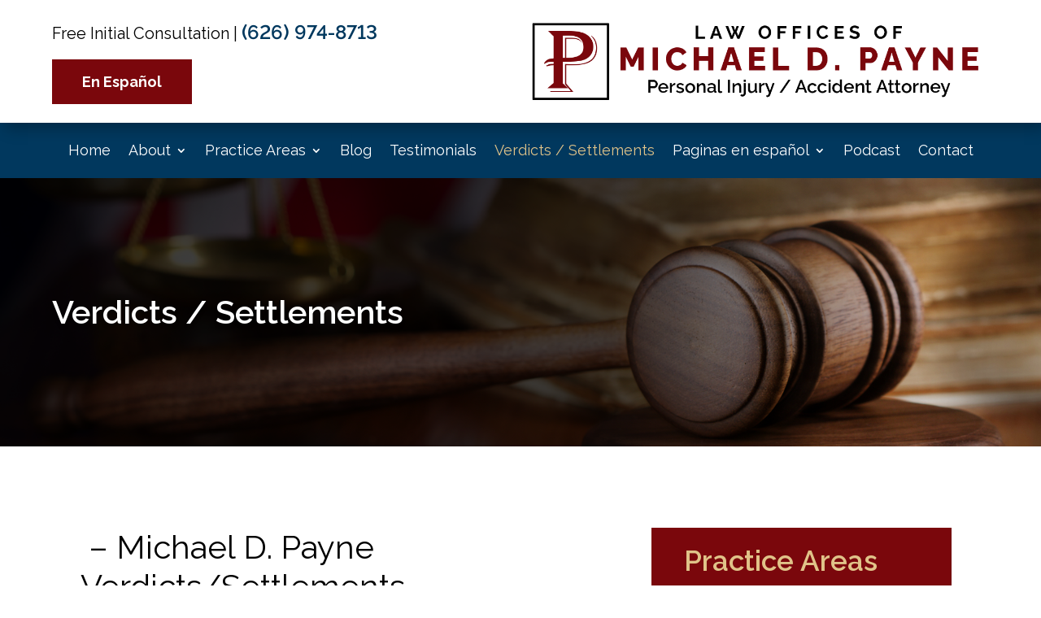

--- FILE ---
content_type: text/html; charset=UTF-8
request_url: https://mikepaynelaw.com/verdicts-settlements/
body_size: 27997
content:
<!DOCTYPE html>
<html dir="ltr" lang="en-US" prefix="og: https://ogp.me/ns#">
<head>
	<meta charset="UTF-8" />
<meta http-equiv="X-UA-Compatible" content="IE=edge">
	<link rel="pingback" href="https://mikepaynelaw.com/xmlrpc.php" />

	<script type="text/javascript">
		document.documentElement.className = 'js';
	</script>

		<!-- Google tag (gtag.js) -->
<script async src="https://www.googletagmanager.com/gtag/js?id=G-KM15R5GZRW"></script>
<script>
  window.dataLayer = window.dataLayer || [];
  function gtag(){dataLayer.push(arguments);}
  gtag('js', new Date());

  gtag('config', 'G-KM15R5GZRW');
</script>
	
	<title>Michael D. Payne Verdicts &amp; Settlements | Legal Case Results</title>

		<!-- All in One SEO 4.9.1 - aioseo.com -->
	<meta name="description" content="Explore Michael D. Payne&#039;s successful verdicts and settlements. See case summaries and outcomes from personal injury and medical malpractice cases." />
	<meta name="robots" content="max-image-preview:large" />
	<link rel="canonical" href="https://mikepaynelaw.com/verdicts-settlements/" />
	<meta name="generator" content="All in One SEO (AIOSEO) 4.9.1" />
		<meta property="og:locale" content="en_US" />
		<meta property="og:site_name" content="Law Offices Of Michael D. Payne - Personal Injury / Accident Attorney" />
		<meta property="og:type" content="article" />
		<meta property="og:title" content="Michael D. Payne Verdicts &amp; Settlements | Legal Case Results" />
		<meta property="og:description" content="Explore Michael D. Payne&#039;s successful verdicts and settlements. See case summaries and outcomes from personal injury and medical malpractice cases." />
		<meta property="og:url" content="https://mikepaynelaw.com/verdicts-settlements/" />
		<meta property="article:published_time" content="2020-05-27T07:39:44+00:00" />
		<meta property="article:modified_time" content="2025-02-17T21:30:19+00:00" />
		<meta name="twitter:card" content="summary" />
		<meta name="twitter:title" content="Michael D. Payne Verdicts &amp; Settlements | Legal Case Results" />
		<meta name="twitter:description" content="Explore Michael D. Payne&#039;s successful verdicts and settlements. See case summaries and outcomes from personal injury and medical malpractice cases." />
		<script type="application/ld+json" class="aioseo-schema">
			{"@context":"https:\/\/schema.org","@graph":[{"@type":"BreadcrumbList","@id":"https:\/\/mikepaynelaw.com\/verdicts-settlements\/#breadcrumblist","itemListElement":[{"@type":"ListItem","@id":"https:\/\/mikepaynelaw.com#listItem","position":1,"name":"Home","item":"https:\/\/mikepaynelaw.com","nextItem":{"@type":"ListItem","@id":"https:\/\/mikepaynelaw.com\/verdicts-settlements\/#listItem","name":"Verdicts \/ Settlements"}},{"@type":"ListItem","@id":"https:\/\/mikepaynelaw.com\/verdicts-settlements\/#listItem","position":2,"name":"Verdicts \/ Settlements","previousItem":{"@type":"ListItem","@id":"https:\/\/mikepaynelaw.com#listItem","name":"Home"}}]},{"@type":"Organization","@id":"https:\/\/mikepaynelaw.com\/#organization","name":"Mike Payne Law","description":"Personal Injury \/ Accident Attorney","url":"https:\/\/mikepaynelaw.com\/"},{"@type":"WebPage","@id":"https:\/\/mikepaynelaw.com\/verdicts-settlements\/#webpage","url":"https:\/\/mikepaynelaw.com\/verdicts-settlements\/","name":"Michael D. Payne Verdicts & Settlements | Legal Case Results","description":"Explore Michael D. Payne's successful verdicts and settlements. See case summaries and outcomes from personal injury and medical malpractice cases.","inLanguage":"en-US","isPartOf":{"@id":"https:\/\/mikepaynelaw.com\/#website"},"breadcrumb":{"@id":"https:\/\/mikepaynelaw.com\/verdicts-settlements\/#breadcrumblist"},"datePublished":"2020-05-27T00:39:44+00:00","dateModified":"2025-02-17T21:30:19+00:00"},{"@type":"WebSite","@id":"https:\/\/mikepaynelaw.com\/#website","url":"https:\/\/mikepaynelaw.com\/","name":"Law Office Of Michael D. Payne","description":"Personal Injury \/ Accident Attorney","inLanguage":"en-US","publisher":{"@id":"https:\/\/mikepaynelaw.com\/#organization"}}]}
		</script>
		<!-- All in One SEO -->

<link rel='dns-prefetch' href='//www.googletagmanager.com' />
<link rel='dns-prefetch' href='//fonts.googleapis.com' />
<link rel="alternate" type="application/rss+xml" title="Law Offices Of Michael D. Payne &raquo; Feed" href="https://mikepaynelaw.com/feed/" />
<link rel="alternate" type="application/rss+xml" title="Law Offices Of Michael D. Payne &raquo; Comments Feed" href="https://mikepaynelaw.com/comments/feed/" />

<link rel="alternate" type="application/rss+xml" title="Podcast Feed: West Covina Injury Lawyers Podcast (MP3 Feed)" href="https://mikepaynelaw.com/feed/mp3/" />
<script type="text/javascript">
window._wpemojiSettings = {"baseUrl":"https:\/\/s.w.org\/images\/core\/emoji\/14.0.0\/72x72\/","ext":".png","svgUrl":"https:\/\/s.w.org\/images\/core\/emoji\/14.0.0\/svg\/","svgExt":".svg","source":{"concatemoji":"https:\/\/mikepaynelaw.com\/wp-includes\/js\/wp-emoji-release.min.js?ver=6.1.9"}};
/*! This file is auto-generated */
!function(e,a,t){var n,r,o,i=a.createElement("canvas"),p=i.getContext&&i.getContext("2d");function s(e,t){var a=String.fromCharCode,e=(p.clearRect(0,0,i.width,i.height),p.fillText(a.apply(this,e),0,0),i.toDataURL());return p.clearRect(0,0,i.width,i.height),p.fillText(a.apply(this,t),0,0),e===i.toDataURL()}function c(e){var t=a.createElement("script");t.src=e,t.defer=t.type="text/javascript",a.getElementsByTagName("head")[0].appendChild(t)}for(o=Array("flag","emoji"),t.supports={everything:!0,everythingExceptFlag:!0},r=0;r<o.length;r++)t.supports[o[r]]=function(e){if(p&&p.fillText)switch(p.textBaseline="top",p.font="600 32px Arial",e){case"flag":return s([127987,65039,8205,9895,65039],[127987,65039,8203,9895,65039])?!1:!s([55356,56826,55356,56819],[55356,56826,8203,55356,56819])&&!s([55356,57332,56128,56423,56128,56418,56128,56421,56128,56430,56128,56423,56128,56447],[55356,57332,8203,56128,56423,8203,56128,56418,8203,56128,56421,8203,56128,56430,8203,56128,56423,8203,56128,56447]);case"emoji":return!s([129777,127995,8205,129778,127999],[129777,127995,8203,129778,127999])}return!1}(o[r]),t.supports.everything=t.supports.everything&&t.supports[o[r]],"flag"!==o[r]&&(t.supports.everythingExceptFlag=t.supports.everythingExceptFlag&&t.supports[o[r]]);t.supports.everythingExceptFlag=t.supports.everythingExceptFlag&&!t.supports.flag,t.DOMReady=!1,t.readyCallback=function(){t.DOMReady=!0},t.supports.everything||(n=function(){t.readyCallback()},a.addEventListener?(a.addEventListener("DOMContentLoaded",n,!1),e.addEventListener("load",n,!1)):(e.attachEvent("onload",n),a.attachEvent("onreadystatechange",function(){"complete"===a.readyState&&t.readyCallback()})),(e=t.source||{}).concatemoji?c(e.concatemoji):e.wpemoji&&e.twemoji&&(c(e.twemoji),c(e.wpemoji)))}(window,document,window._wpemojiSettings);
</script>
<meta content="Divi v.4.19.4" name="generator"/><style type="text/css">
img.wp-smiley,
img.emoji {
	display: inline !important;
	border: none !important;
	box-shadow: none !important;
	height: 1em !important;
	width: 1em !important;
	margin: 0 0.07em !important;
	vertical-align: -0.1em !important;
	background: none !important;
	padding: 0 !important;
}
</style>
	<link rel='stylesheet' id='podlove-frontend-css-css' href='https://mikepaynelaw.com/wp-content/plugins/podlove-podcasting-plugin-for-wordpress/css/frontend.css?ver=1.0' type='text/css' media='all' />
<link rel='stylesheet' id='podlove-admin-font-css' href='https://mikepaynelaw.com/wp-content/plugins/podlove-podcasting-plugin-for-wordpress/css/admin-font.css?ver=4.3.0' type='text/css' media='all' />
<link rel='stylesheet' id='wp-block-library-css' href='https://mikepaynelaw.com/wp-includes/css/dist/block-library/style.min.css?ver=6.1.9' type='text/css' media='all' />
<style id='wp-block-library-theme-inline-css' type='text/css'>
.wp-block-audio figcaption{color:#555;font-size:13px;text-align:center}.is-dark-theme .wp-block-audio figcaption{color:hsla(0,0%,100%,.65)}.wp-block-audio{margin:0 0 1em}.wp-block-code{border:1px solid #ccc;border-radius:4px;font-family:Menlo,Consolas,monaco,monospace;padding:.8em 1em}.wp-block-embed figcaption{color:#555;font-size:13px;text-align:center}.is-dark-theme .wp-block-embed figcaption{color:hsla(0,0%,100%,.65)}.wp-block-embed{margin:0 0 1em}.blocks-gallery-caption{color:#555;font-size:13px;text-align:center}.is-dark-theme .blocks-gallery-caption{color:hsla(0,0%,100%,.65)}.wp-block-image figcaption{color:#555;font-size:13px;text-align:center}.is-dark-theme .wp-block-image figcaption{color:hsla(0,0%,100%,.65)}.wp-block-image{margin:0 0 1em}.wp-block-pullquote{border-top:4px solid;border-bottom:4px solid;margin-bottom:1.75em;color:currentColor}.wp-block-pullquote__citation,.wp-block-pullquote cite,.wp-block-pullquote footer{color:currentColor;text-transform:uppercase;font-size:.8125em;font-style:normal}.wp-block-quote{border-left:.25em solid;margin:0 0 1.75em;padding-left:1em}.wp-block-quote cite,.wp-block-quote footer{color:currentColor;font-size:.8125em;position:relative;font-style:normal}.wp-block-quote.has-text-align-right{border-left:none;border-right:.25em solid;padding-left:0;padding-right:1em}.wp-block-quote.has-text-align-center{border:none;padding-left:0}.wp-block-quote.is-large,.wp-block-quote.is-style-large,.wp-block-quote.is-style-plain{border:none}.wp-block-search .wp-block-search__label{font-weight:700}.wp-block-search__button{border:1px solid #ccc;padding:.375em .625em}:where(.wp-block-group.has-background){padding:1.25em 2.375em}.wp-block-separator.has-css-opacity{opacity:.4}.wp-block-separator{border:none;border-bottom:2px solid;margin-left:auto;margin-right:auto}.wp-block-separator.has-alpha-channel-opacity{opacity:1}.wp-block-separator:not(.is-style-wide):not(.is-style-dots){width:100px}.wp-block-separator.has-background:not(.is-style-dots){border-bottom:none;height:1px}.wp-block-separator.has-background:not(.is-style-wide):not(.is-style-dots){height:2px}.wp-block-table{margin:"0 0 1em 0"}.wp-block-table thead{border-bottom:3px solid}.wp-block-table tfoot{border-top:3px solid}.wp-block-table td,.wp-block-table th{word-break:normal}.wp-block-table figcaption{color:#555;font-size:13px;text-align:center}.is-dark-theme .wp-block-table figcaption{color:hsla(0,0%,100%,.65)}.wp-block-video figcaption{color:#555;font-size:13px;text-align:center}.is-dark-theme .wp-block-video figcaption{color:hsla(0,0%,100%,.65)}.wp-block-video{margin:0 0 1em}.wp-block-template-part.has-background{padding:1.25em 2.375em;margin-top:0;margin-bottom:0}
</style>
<link rel='stylesheet' id='aioseo/css/src/vue/standalone/blocks/table-of-contents/global.scss-css' href='https://mikepaynelaw.com/wp-content/plugins/all-in-one-seo-pack/dist/Lite/assets/css/table-of-contents/global.e90f6d47.css?ver=4.9.1' type='text/css' media='all' />
<style id='global-styles-inline-css' type='text/css'>
body{--wp--preset--color--black: #000000;--wp--preset--color--cyan-bluish-gray: #abb8c3;--wp--preset--color--white: #ffffff;--wp--preset--color--pale-pink: #f78da7;--wp--preset--color--vivid-red: #cf2e2e;--wp--preset--color--luminous-vivid-orange: #ff6900;--wp--preset--color--luminous-vivid-amber: #fcb900;--wp--preset--color--light-green-cyan: #7bdcb5;--wp--preset--color--vivid-green-cyan: #00d084;--wp--preset--color--pale-cyan-blue: #8ed1fc;--wp--preset--color--vivid-cyan-blue: #0693e3;--wp--preset--color--vivid-purple: #9b51e0;--wp--preset--gradient--vivid-cyan-blue-to-vivid-purple: linear-gradient(135deg,rgba(6,147,227,1) 0%,rgb(155,81,224) 100%);--wp--preset--gradient--light-green-cyan-to-vivid-green-cyan: linear-gradient(135deg,rgb(122,220,180) 0%,rgb(0,208,130) 100%);--wp--preset--gradient--luminous-vivid-amber-to-luminous-vivid-orange: linear-gradient(135deg,rgba(252,185,0,1) 0%,rgba(255,105,0,1) 100%);--wp--preset--gradient--luminous-vivid-orange-to-vivid-red: linear-gradient(135deg,rgba(255,105,0,1) 0%,rgb(207,46,46) 100%);--wp--preset--gradient--very-light-gray-to-cyan-bluish-gray: linear-gradient(135deg,rgb(238,238,238) 0%,rgb(169,184,195) 100%);--wp--preset--gradient--cool-to-warm-spectrum: linear-gradient(135deg,rgb(74,234,220) 0%,rgb(151,120,209) 20%,rgb(207,42,186) 40%,rgb(238,44,130) 60%,rgb(251,105,98) 80%,rgb(254,248,76) 100%);--wp--preset--gradient--blush-light-purple: linear-gradient(135deg,rgb(255,206,236) 0%,rgb(152,150,240) 100%);--wp--preset--gradient--blush-bordeaux: linear-gradient(135deg,rgb(254,205,165) 0%,rgb(254,45,45) 50%,rgb(107,0,62) 100%);--wp--preset--gradient--luminous-dusk: linear-gradient(135deg,rgb(255,203,112) 0%,rgb(199,81,192) 50%,rgb(65,88,208) 100%);--wp--preset--gradient--pale-ocean: linear-gradient(135deg,rgb(255,245,203) 0%,rgb(182,227,212) 50%,rgb(51,167,181) 100%);--wp--preset--gradient--electric-grass: linear-gradient(135deg,rgb(202,248,128) 0%,rgb(113,206,126) 100%);--wp--preset--gradient--midnight: linear-gradient(135deg,rgb(2,3,129) 0%,rgb(40,116,252) 100%);--wp--preset--duotone--dark-grayscale: url('#wp-duotone-dark-grayscale');--wp--preset--duotone--grayscale: url('#wp-duotone-grayscale');--wp--preset--duotone--purple-yellow: url('#wp-duotone-purple-yellow');--wp--preset--duotone--blue-red: url('#wp-duotone-blue-red');--wp--preset--duotone--midnight: url('#wp-duotone-midnight');--wp--preset--duotone--magenta-yellow: url('#wp-duotone-magenta-yellow');--wp--preset--duotone--purple-green: url('#wp-duotone-purple-green');--wp--preset--duotone--blue-orange: url('#wp-duotone-blue-orange');--wp--preset--font-size--small: 13px;--wp--preset--font-size--medium: 20px;--wp--preset--font-size--large: 36px;--wp--preset--font-size--x-large: 42px;}.has-black-color{color: var(--wp--preset--color--black) !important;}.has-cyan-bluish-gray-color{color: var(--wp--preset--color--cyan-bluish-gray) !important;}.has-white-color{color: var(--wp--preset--color--white) !important;}.has-pale-pink-color{color: var(--wp--preset--color--pale-pink) !important;}.has-vivid-red-color{color: var(--wp--preset--color--vivid-red) !important;}.has-luminous-vivid-orange-color{color: var(--wp--preset--color--luminous-vivid-orange) !important;}.has-luminous-vivid-amber-color{color: var(--wp--preset--color--luminous-vivid-amber) !important;}.has-light-green-cyan-color{color: var(--wp--preset--color--light-green-cyan) !important;}.has-vivid-green-cyan-color{color: var(--wp--preset--color--vivid-green-cyan) !important;}.has-pale-cyan-blue-color{color: var(--wp--preset--color--pale-cyan-blue) !important;}.has-vivid-cyan-blue-color{color: var(--wp--preset--color--vivid-cyan-blue) !important;}.has-vivid-purple-color{color: var(--wp--preset--color--vivid-purple) !important;}.has-black-background-color{background-color: var(--wp--preset--color--black) !important;}.has-cyan-bluish-gray-background-color{background-color: var(--wp--preset--color--cyan-bluish-gray) !important;}.has-white-background-color{background-color: var(--wp--preset--color--white) !important;}.has-pale-pink-background-color{background-color: var(--wp--preset--color--pale-pink) !important;}.has-vivid-red-background-color{background-color: var(--wp--preset--color--vivid-red) !important;}.has-luminous-vivid-orange-background-color{background-color: var(--wp--preset--color--luminous-vivid-orange) !important;}.has-luminous-vivid-amber-background-color{background-color: var(--wp--preset--color--luminous-vivid-amber) !important;}.has-light-green-cyan-background-color{background-color: var(--wp--preset--color--light-green-cyan) !important;}.has-vivid-green-cyan-background-color{background-color: var(--wp--preset--color--vivid-green-cyan) !important;}.has-pale-cyan-blue-background-color{background-color: var(--wp--preset--color--pale-cyan-blue) !important;}.has-vivid-cyan-blue-background-color{background-color: var(--wp--preset--color--vivid-cyan-blue) !important;}.has-vivid-purple-background-color{background-color: var(--wp--preset--color--vivid-purple) !important;}.has-black-border-color{border-color: var(--wp--preset--color--black) !important;}.has-cyan-bluish-gray-border-color{border-color: var(--wp--preset--color--cyan-bluish-gray) !important;}.has-white-border-color{border-color: var(--wp--preset--color--white) !important;}.has-pale-pink-border-color{border-color: var(--wp--preset--color--pale-pink) !important;}.has-vivid-red-border-color{border-color: var(--wp--preset--color--vivid-red) !important;}.has-luminous-vivid-orange-border-color{border-color: var(--wp--preset--color--luminous-vivid-orange) !important;}.has-luminous-vivid-amber-border-color{border-color: var(--wp--preset--color--luminous-vivid-amber) !important;}.has-light-green-cyan-border-color{border-color: var(--wp--preset--color--light-green-cyan) !important;}.has-vivid-green-cyan-border-color{border-color: var(--wp--preset--color--vivid-green-cyan) !important;}.has-pale-cyan-blue-border-color{border-color: var(--wp--preset--color--pale-cyan-blue) !important;}.has-vivid-cyan-blue-border-color{border-color: var(--wp--preset--color--vivid-cyan-blue) !important;}.has-vivid-purple-border-color{border-color: var(--wp--preset--color--vivid-purple) !important;}.has-vivid-cyan-blue-to-vivid-purple-gradient-background{background: var(--wp--preset--gradient--vivid-cyan-blue-to-vivid-purple) !important;}.has-light-green-cyan-to-vivid-green-cyan-gradient-background{background: var(--wp--preset--gradient--light-green-cyan-to-vivid-green-cyan) !important;}.has-luminous-vivid-amber-to-luminous-vivid-orange-gradient-background{background: var(--wp--preset--gradient--luminous-vivid-amber-to-luminous-vivid-orange) !important;}.has-luminous-vivid-orange-to-vivid-red-gradient-background{background: var(--wp--preset--gradient--luminous-vivid-orange-to-vivid-red) !important;}.has-very-light-gray-to-cyan-bluish-gray-gradient-background{background: var(--wp--preset--gradient--very-light-gray-to-cyan-bluish-gray) !important;}.has-cool-to-warm-spectrum-gradient-background{background: var(--wp--preset--gradient--cool-to-warm-spectrum) !important;}.has-blush-light-purple-gradient-background{background: var(--wp--preset--gradient--blush-light-purple) !important;}.has-blush-bordeaux-gradient-background{background: var(--wp--preset--gradient--blush-bordeaux) !important;}.has-luminous-dusk-gradient-background{background: var(--wp--preset--gradient--luminous-dusk) !important;}.has-pale-ocean-gradient-background{background: var(--wp--preset--gradient--pale-ocean) !important;}.has-electric-grass-gradient-background{background: var(--wp--preset--gradient--electric-grass) !important;}.has-midnight-gradient-background{background: var(--wp--preset--gradient--midnight) !important;}.has-small-font-size{font-size: var(--wp--preset--font-size--small) !important;}.has-medium-font-size{font-size: var(--wp--preset--font-size--medium) !important;}.has-large-font-size{font-size: var(--wp--preset--font-size--large) !important;}.has-x-large-font-size{font-size: var(--wp--preset--font-size--x-large) !important;}
.wp-block-navigation a:where(:not(.wp-element-button)){color: inherit;}
:where(.wp-block-columns.is-layout-flex){gap: 2em;}
.wp-block-pullquote{font-size: 1.5em;line-height: 1.6;}
</style>
<link rel='stylesheet' id='dica-builder-styles-css' href='https://mikepaynelaw.com/wp-content/plugins/dg-divi-carousel/assets/css/dica-builder.css?ver=3.0.0' type='text/css' media='all' />
<link rel='stylesheet' id='dica-lightbox-styles-css' href='https://mikepaynelaw.com/wp-content/plugins/dg-divi-carousel/styles/light-box-styles.css?ver=3.0.0' type='text/css' media='all' />
<link rel='stylesheet' id='swipe-style-css' href='https://mikepaynelaw.com/wp-content/plugins/dg-divi-carousel/styles/swiper.min.css?ver=3.0.0' type='text/css' media='all' />
<link rel='stylesheet' id='divi-fontawesome-gtm-css' href='https://mikepaynelaw.com/wp-content/plugins/divi-fontawesome-gtm/vendor/font-awesome-4.7.0/css/font-awesome.min.css?ver=1.4.7' type='text/css' media='all' />
<link rel='stylesheet' id='divi-fontawesome-gtm-custom-css' href='https://mikepaynelaw.com/wp-content/plugins/divi-fontawesome-gtm/assets/divi-fontawesome-gtm.css?ver=1.4.7' type='text/css' media='all' />
<link rel='stylesheet' id='dwd-animate-css' href='https://mikepaynelaw.com/wp-content/plugins/dwd-custom-fullwidth-header-extended/assets/css/animate.min.css?ver=6.1.9' type='text/css' media='all' />
<link rel='stylesheet' id='et_monarch-css-css' href='https://mikepaynelaw.com/wp-content/plugins/monarch/css/style.css?ver=1.4.14' type='text/css' media='all' />
<link rel='stylesheet' id='et-gf-open-sans-css' href='https://fonts.googleapis.com/css?family=Open+Sans:400,700' type='text/css' media='all' />
<link rel='stylesheet' id='divi-style-css' href='https://mikepaynelaw.com/wp-content/themes/Divi/style.min.css?ver=4.19.4' type='text/css' media='all' />
<link rel='stylesheet' id='divi-dynamic-late-css' href='https://mikepaynelaw.com/wp-content/et-cache/46311/et-divi-dynamic-tb-47703-tb-47705-tb-47704-46311-late.css?ver=1766462632' type='text/css' media='all' />
<link rel='stylesheet' id='divi-dynamic-css' href='https://mikepaynelaw.com/wp-content/et-cache/46311/et-divi-dynamic-tb-47703-tb-47705-tb-47704-46311.css?ver=1766462632' type='text/css' media='all' />
<link rel='stylesheet' id='divi-carousel-styles-css' href='https://mikepaynelaw.com/wp-content/plugins/dg-divi-carousel/styles/style.min.css?ver=3.0.0' type='text/css' media='all' />
<link rel='stylesheet' id='divi-blurb-extended-styles-css' href='https://mikepaynelaw.com/wp-content/plugins/divi-blurb-extended/styles/style.min.css?ver=2.2.5' type='text/css' media='all' />
<link rel='stylesheet' id='dwd-custom-fullwidth-header-extended-styles-css' href='https://mikepaynelaw.com/wp-content/plugins/dwd-custom-fullwidth-header-extended/styles/style.min.css?ver=3.1.4' type='text/css' media='all' />
<link rel='stylesheet' id='et-builder-googlefonts-cached-css' href='https://fonts.googleapis.com/css?family=Raleway:100,200,300,regular,500,600,700,800,900,100italic,200italic,300italic,italic,500italic,600italic,700italic,800italic,900italic&#038;subset=latin,latin-ext&#038;display=swap' type='text/css' media='all' />
<script type='text/javascript' src='https://mikepaynelaw.com/wp-includes/js/jquery/jquery.min.js?ver=3.6.1' id='jquery-core-js'></script>
<script type='text/javascript' src='https://mikepaynelaw.com/wp-includes/js/jquery/jquery-migrate.min.js?ver=3.3.2' id='jquery-migrate-js'></script>
<script type='text/javascript' src='https://mikepaynelaw.com/wp-content/plugins/podlove-web-player/web-player/embed.js?ver=5.9.1' id='podlove-web-player-player-js'></script>
<script type='text/javascript' src='https://mikepaynelaw.com/wp-content/plugins/podlove-web-player/js/cache.js?ver=5.9.1' id='podlove-web-player-player-cache-js'></script>

<!-- Google tag (gtag.js) snippet added by Site Kit -->
<!-- Google Analytics snippet added by Site Kit -->
<script type='text/javascript' src='https://www.googletagmanager.com/gtag/js?id=G-5G9BQW3MVW' id='google_gtagjs-js' async></script>
<script type='text/javascript' id='google_gtagjs-js-after'>
window.dataLayer = window.dataLayer || [];function gtag(){dataLayer.push(arguments);}
gtag("set","linker",{"domains":["mikepaynelaw.com"]});
gtag("js", new Date());
gtag("set", "developer_id.dZTNiMT", true);
gtag("config", "G-5G9BQW3MVW");
</script>
<link rel="https://api.w.org/" href="https://mikepaynelaw.com/wp-json/" /><link rel="alternate" type="application/json" href="https://mikepaynelaw.com/wp-json/wp/v2/pages/46311" /><link rel="EditURI" type="application/rsd+xml" title="RSD" href="https://mikepaynelaw.com/xmlrpc.php?rsd" />
<link rel="wlwmanifest" type="application/wlwmanifest+xml" href="https://mikepaynelaw.com/wp-includes/wlwmanifest.xml" />
<meta name="generator" content="WordPress 6.1.9" />
<link rel='shortlink' href='https://mikepaynelaw.com/?p=46311' />
<link rel="alternate" type="application/json+oembed" href="https://mikepaynelaw.com/wp-json/oembed/1.0/embed?url=https%3A%2F%2Fmikepaynelaw.com%2Fverdicts-settlements%2F" />
<link rel="alternate" type="text/xml+oembed" href="https://mikepaynelaw.com/wp-json/oembed/1.0/embed?url=https%3A%2F%2Fmikepaynelaw.com%2Fverdicts-settlements%2F&#038;format=xml" />
<meta name="generator" content="Site Kit by Google 1.166.0" /><script>(function (w,d,s,v,odl){(w[v]=w[v]||{})['odl']=odl;;
var f=d.getElementsByTagName(s)[0],j=d.createElement(s);j.async=true;
j.src='https://intaker.azureedge.net/widget/chat.min.js';
f.parentNode.insertBefore(j,f);
})(window, document, 'script','Intaker', 'mikepaynelaw');
</script>
<script type="text/javascript">var intakerWordpress = true;</script>
<style type="text/css" id="et-social-custom-css">
				
			</style><meta name="viewport" content="width=device-width, initial-scale=1.0, maximum-scale=1.0, user-scalable=0" /><!-- Google tag (gtag.js) -->
<script async src="https://www.googletagmanager.com/gtag/js?id=G-W47SVSPPSN"></script>
<script>
  window.dataLayer = window.dataLayer || [];
  function gtag(){dataLayer.push(arguments);}
  gtag('js', new Date());

  gtag('config', 'G-W47SVSPPSN');
</script>

<script type="application/ld+json">
{
  "@context": "https://schema.org",
  "@type": "LegalService",
  "name": "Law Office of Michael D. Payne",
  "url": "https://mikepaynelaw.com/",
  "logo": "https://mikepaynelaw.com/wp-content/uploads/2020/07/logo_Update-1024x251-2.png",
  "image": "https://mikepaynelaw.com/wp-content/uploads/2022/01/office-image.jpg",
  "description": "The Law Office of Michael D. Payne offers free initial consultations and handles various personal injury cases on a contingency fee basis. Serving Southern California for over 25 years.",
  "telephone": "+(626) 974-8713",
  "address": {
    "@type": "PostalAddress",
    "streetAddress": "150 N. Grand Avenue, Suite 206",
    "addressLocality": "West Covina",
    "addressRegion": "CA",
    "postalCode": "91791",
    "addressCountry": "US"
  },
  "contactPoint": {
    "@type": "ContactPoint",
    "telephone": "+(626) 974-8713",
    "contactType": "Customer Service",
    "availableLanguage": ["English", "Spanish"]
  },
  "sameAs": [
    "https://www.facebook.com/mikepaynelaw/",
    "https://x.com/mikepaynelaw",
    "https://www.linkedin.com/company/the-law-offices-of-michael-d-payne/",
    "https://www.instagram.com/mikepaynelaw/"
  ],
  "founder": {
    "@type": "Person",
    "name": "Michael D. Payne",
    "jobTitle": "Attorney",
    "alumniOf": "University of California, Los Angeles",
    "description": "Michael D. Payne is a personal injury attorney with over 25 years of experience, specializing in motor vehicle accidents, slip and fall accidents, premises liability, and medical malpractice.",
    "knowsAbout": ["Personal Injury Law", "Insurance Defense"]
  },
  "areaServed": {
    "@type": "Place",
    "name": "Southern California"
  }
}
</script><link rel="icon" href="https://mikepaynelaw.com/wp-content/uploads/2022/03/cropped-site-icon-1-32x32.png" sizes="32x32" />
<link rel="icon" href="https://mikepaynelaw.com/wp-content/uploads/2022/03/cropped-site-icon-1-192x192.png" sizes="192x192" />
<link rel="apple-touch-icon" href="https://mikepaynelaw.com/wp-content/uploads/2022/03/cropped-site-icon-1-180x180.png" />
<meta name="msapplication-TileImage" content="https://mikepaynelaw.com/wp-content/uploads/2022/03/cropped-site-icon-1-270x270.png" />
<style id="et-divi-customizer-global-cached-inline-styles">body,.et_pb_column_1_2 .et_quote_content blockquote cite,.et_pb_column_1_2 .et_link_content a.et_link_main_url,.et_pb_column_1_3 .et_quote_content blockquote cite,.et_pb_column_3_8 .et_quote_content blockquote cite,.et_pb_column_1_4 .et_quote_content blockquote cite,.et_pb_blog_grid .et_quote_content blockquote cite,.et_pb_column_1_3 .et_link_content a.et_link_main_url,.et_pb_column_3_8 .et_link_content a.et_link_main_url,.et_pb_column_1_4 .et_link_content a.et_link_main_url,.et_pb_blog_grid .et_link_content a.et_link_main_url,body .et_pb_bg_layout_light .et_pb_post p,body .et_pb_bg_layout_dark .et_pb_post p{font-size:18px}.et_pb_slide_content,.et_pb_best_value{font-size:20px}body{color:#000000}h1,h2,h3,h4,h5,h6{color:#000000}body{line-height:1.6em}#et_search_icon:hover,.mobile_menu_bar:before,.mobile_menu_bar:after,.et_toggle_slide_menu:after,.et-social-icon a:hover,.et_pb_sum,.et_pb_pricing li a,.et_pb_pricing_table_button,.et_overlay:before,.entry-summary p.price ins,.et_pb_member_social_links a:hover,.et_pb_widget li a:hover,.et_pb_filterable_portfolio .et_pb_portfolio_filters li a.active,.et_pb_filterable_portfolio .et_pb_portofolio_pagination ul li a.active,.et_pb_gallery .et_pb_gallery_pagination ul li a.active,.wp-pagenavi span.current,.wp-pagenavi a:hover,.nav-single a,.tagged_as a,.posted_in a{color:#0099c4}.et_pb_contact_submit,.et_password_protected_form .et_submit_button,.et_pb_bg_layout_light .et_pb_newsletter_button,.comment-reply-link,.form-submit .et_pb_button,.et_pb_bg_layout_light .et_pb_promo_button,.et_pb_bg_layout_light .et_pb_more_button,.et_pb_contact p input[type="checkbox"]:checked+label i:before,.et_pb_bg_layout_light.et_pb_module.et_pb_button{color:#0099c4}.footer-widget h4{color:#0099c4}.et-search-form,.nav li ul,.et_mobile_menu,.footer-widget li:before,.et_pb_pricing li:before,blockquote{border-color:#0099c4}.et_pb_counter_amount,.et_pb_featured_table .et_pb_pricing_heading,.et_quote_content,.et_link_content,.et_audio_content,.et_pb_post_slider.et_pb_bg_layout_dark,.et_slide_in_menu_container,.et_pb_contact p input[type="radio"]:checked+label i:before{background-color:#0099c4}.container,.et_pb_row,.et_pb_slider .et_pb_container,.et_pb_fullwidth_section .et_pb_title_container,.et_pb_fullwidth_section .et_pb_title_featured_container,.et_pb_fullwidth_header:not(.et_pb_fullscreen) .et_pb_fullwidth_header_container{max-width:1366px}.et_boxed_layout #page-container,.et_boxed_layout.et_non_fixed_nav.et_transparent_nav #page-container #top-header,.et_boxed_layout.et_non_fixed_nav.et_transparent_nav #page-container #main-header,.et_fixed_nav.et_boxed_layout #page-container #top-header,.et_fixed_nav.et_boxed_layout #page-container #main-header,.et_boxed_layout #page-container .container,.et_boxed_layout #page-container .et_pb_row{max-width:1526px}a{color:#01385e}.et_secondary_nav_enabled #page-container #top-header{background-color:#0099c4!important}#et-secondary-nav li ul{background-color:#0099c4}#main-header .nav li ul a{color:rgba(0,0,0,0.7)}#top-menu li.current-menu-ancestor>a,#top-menu li.current-menu-item>a,#top-menu li.current_page_item>a{color:#0099c4}#main-footer .footer-widget h4,#main-footer .widget_block h1,#main-footer .widget_block h2,#main-footer .widget_block h3,#main-footer .widget_block h4,#main-footer .widget_block h5,#main-footer .widget_block h6{color:#0099c4}.footer-widget li:before{border-color:#0099c4}.footer-widget .et_pb_widget div,.footer-widget .et_pb_widget ul,.footer-widget .et_pb_widget ol,.footer-widget .et_pb_widget label{line-height:1.7em}#footer-widgets .footer-widget li:before{top:12.3px}#et-footer-nav .bottom-nav li.current-menu-item a{color:#0099c4}body .et_pb_button{font-size:18px;background-color:#7a070c;border-color:#7a070c;border-radius:0px;font-weight:bold;font-style:normal;text-transform:none;text-decoration:none;}body.et_pb_button_helper_class .et_pb_button,body.et_pb_button_helper_class .et_pb_module.et_pb_button{color:#ffffff}body .et_pb_button:after{font-size:28.8px}body .et_pb_bg_layout_light.et_pb_button:hover,body .et_pb_bg_layout_light .et_pb_button:hover,body .et_pb_button:hover{color:#000000!important;background-color:#e0c389;border-color:rgba(224,195,137,0)!important;border-radius:0px}h1,h2,h3,h4,h5,h6,.et_quote_content blockquote p,.et_pb_slide_description .et_pb_slide_title{line-height:1.3em}@media only screen and (min-width:981px){.et_pb_section{padding:0% 0}.et_pb_fullwidth_section{padding:0}.et_pb_row{padding:0% 0}#main-footer .footer-widget h4,#main-footer .widget_block h1,#main-footer .widget_block h2,#main-footer .widget_block h3,#main-footer .widget_block h4,#main-footer .widget_block h5,#main-footer .widget_block h6{font-size:21px}.et_header_style_centered.et_hide_primary_logo #main-header:not(.et-fixed-header) .logo_container,.et_header_style_centered.et_hide_fixed_logo #main-header.et-fixed-header .logo_container{height:11.88px}body.home-posts #left-area .et_pb_post .post-meta,body.archive #left-area .et_pb_post .post-meta,body.search #left-area .et_pb_post .post-meta,body.single #left-area .et_pb_post .post-meta{font-size:16px}}@media only screen and (min-width:1707px){.et_pb_row{padding:0px 0}.et_pb_section{padding:0px 0}.single.et_pb_pagebuilder_layout.et_full_width_page .et_post_meta_wrapper{padding-top:0px}.et_pb_fullwidth_section{padding:0}}h1,h1.et_pb_contact_main_title,.et_pb_title_container h1{font-size:40px}h2,.product .related h2,.et_pb_column_1_2 .et_quote_content blockquote p{font-size:34px}h3{font-size:29px}h4,.et_pb_circle_counter h3,.et_pb_number_counter h3,.et_pb_column_1_3 .et_pb_post h2,.et_pb_column_1_4 .et_pb_post h2,.et_pb_blog_grid h2,.et_pb_column_1_3 .et_quote_content blockquote p,.et_pb_column_3_8 .et_quote_content blockquote p,.et_pb_column_1_4 .et_quote_content blockquote p,.et_pb_blog_grid .et_quote_content blockquote p,.et_pb_column_1_3 .et_link_content h2,.et_pb_column_3_8 .et_link_content h2,.et_pb_column_1_4 .et_link_content h2,.et_pb_blog_grid .et_link_content h2,.et_pb_column_1_3 .et_audio_content h2,.et_pb_column_3_8 .et_audio_content h2,.et_pb_column_1_4 .et_audio_content h2,.et_pb_blog_grid .et_audio_content h2,.et_pb_column_3_8 .et_pb_audio_module_content h2,.et_pb_column_1_3 .et_pb_audio_module_content h2,.et_pb_gallery_grid .et_pb_gallery_item h3,.et_pb_portfolio_grid .et_pb_portfolio_item h2,.et_pb_filterable_portfolio_grid .et_pb_portfolio_item h2{font-size:24px}h5{font-size:21px}h6{font-size:18px}.et_pb_slide_description .et_pb_slide_title{font-size:61px}.et_pb_gallery_grid .et_pb_gallery_item h3,.et_pb_portfolio_grid .et_pb_portfolio_item h2,.et_pb_filterable_portfolio_grid .et_pb_portfolio_item h2,.et_pb_column_1_4 .et_pb_audio_module_content h2{font-size:21px}@media only screen and (max-width:980px){h1{font-size:36px}h2,.product .related h2,.et_pb_column_1_2 .et_quote_content blockquote p{font-size:30px}h3{font-size:26px}h4,.et_pb_circle_counter h3,.et_pb_number_counter h3,.et_pb_column_1_3 .et_pb_post h2,.et_pb_column_1_4 .et_pb_post h2,.et_pb_blog_grid h2,.et_pb_column_1_3 .et_quote_content blockquote p,.et_pb_column_3_8 .et_quote_content blockquote p,.et_pb_column_1_4 .et_quote_content blockquote p,.et_pb_blog_grid .et_quote_content blockquote p,.et_pb_column_1_3 .et_link_content h2,.et_pb_column_3_8 .et_link_content h2,.et_pb_column_1_4 .et_link_content h2,.et_pb_blog_grid .et_link_content h2,.et_pb_column_1_3 .et_audio_content h2,.et_pb_column_3_8 .et_audio_content h2,.et_pb_column_1_4 .et_audio_content h2,.et_pb_blog_grid .et_audio_content h2,.et_pb_column_3_8 .et_pb_audio_module_content h2,.et_pb_column_1_3 .et_pb_audio_module_content h2,.et_pb_gallery_grid .et_pb_gallery_item h3,.et_pb_portfolio_grid .et_pb_portfolio_item h2,.et_pb_filterable_portfolio_grid .et_pb_portfolio_item h2{font-size:21px}.et_pb_slider.et_pb_module .et_pb_slides .et_pb_slide_description .et_pb_slide_title{font-size:55px}.et_pb_gallery_grid .et_pb_gallery_item h3,.et_pb_portfolio_grid .et_pb_portfolio_item h2,.et_pb_filterable_portfolio_grid .et_pb_portfolio_item h2,.et_pb_column_1_4 .et_pb_audio_module_content h2{font-size:19px}h5{font-size:19px}h6{font-size:16px}.et_pb_section{padding:0px 0}.et_pb_section.et_pb_fullwidth_section{padding:0}.et_pb_row,.et_pb_column .et_pb_row_inner{padding:0px 0}}	h1,h2,h3,h4,h5,h6{font-family:'Raleway',Helvetica,Arial,Lucida,sans-serif}body,input,textarea,select{font-family:'Raleway',Helvetica,Arial,Lucida,sans-serif}.et_pb_row,.container{width:90%}a:not([href]){cursor:default}.nap-item--phone{white-space:nowrap}p:empty{display:none}.single .et_pb_post{margin-bottom:0}figure.c-brightcove{margin:0}html{font-size:18px}body,input,textarea,select{font-weight:unset;line-height:1.5}p,.et_pb_text ol,.et_pb_text ul{padding-bottom:1.5em}hr{border:0.5px solid rgba(0,0,0,0.2)}blockquote{margin-top:0;margin-bottom:1.5em}h1,h2,h3,h4,h5,h6{padding-top:1.5rem;padding-bottom:1.5rem;font-weight:unset;line-height:1.2;overflow-wrap:normal}h1:first-child,h2:first-child,h3:first-child,h4:first-child,h5:first-child,h6:first-child{padding-top:0}h1:last-child,h2:last-child,h3:last-child,h4:last-child,h5:last-child,h6:last-child{padding-bottom:0}.et_pb_button{font-weight:unset;line-height:1.2!important}body{font-variant-numeric:lining-nums;-moz-font-feature-settings:"lnum" 1;-moz-font-feature-settings:"lnum=1";-ms-font-feature-settings:"lnum" 1;-o-font-feature-settings:"lnum" 1;-webkit-font-feature-settings:"lnum" 1;font-feature-settings:"lnum" 1}.nf-form-content{padding:0!important;max-width:100%!important}.page-contact .fl-short-form{display:none}.fl-disclaimer{max-height:0;opacity:0;overflow:hidden;transition:opacity 0.15s ease-in,max-height 0.15s ease-in 0.15s}.fl-disclaimer.active{opacity:1;transition:opacity 0.15s ease-out 0.15s,max-height 0.15s ease-out}.fl-disclaimer__inner{position:relative;margin-top:25px;padding:20px;border:1px solid rgba(0,0,0,0.2);background:#fff;font-size:14px;color:black;transform:scale(0.95);transition:transform 0.15s ease-out}.fl-disclaimer.active .fl-disclaimer__inner{transform:scale(1);transition:transform 0.15s ease-out 0.15s}.fl-disclaimer__icon{display:inline-block;vertical-align:top;font-family:dashicons}.fl-disclaimer__close{position:absolute;top:0;right:0;display:flex;justify-content:center;padding:5px;font-family:dashicons;font-size:16px;cursor:pointer;transition:.15s ease-out}.fl-disclaimer__close:hover,.fl-disclaimer__close:focus{opacity:0.5}.fl-vertical-center{display:flex;flex-direction:column;justify-content:center}.fl-heading h1,.fl-heading h2{padding-top:0px!important}.fl-desk-header .et_pb_menu .et_pb_menu_inner_container{float:right!important}.et_mobile_menu li a:hover,.nav ul li a:hover{background-color:transparent!important;opacity:1!important}@media all and (min-width:981px) and (max-width:1300px){.fl-desk-header li.menu-item--depth-0{padding-right:10px!important}}@media all and (min-width:1125px){.fl-menu-desk li.menu-item--depth-0{padding-right:20px!important}}.fl-menu-desk li.menu-item--depth-0:last-child{padding-right:0!important}@media all and (min-width:981px){.fl-desk-header li.menu-item--depth-0:last-child{padding-right:0px!important}.fl-desk-header .et_pb_menu ul li.current-menu-item a{color:#000!important}.fl-main-header .et-menu li li a{padding:10px 0px!important}.fl-main-header .nav li ul{width:auto!important}.fl-main-header .et-menu li li.menu-item-has-children>a:first-child:after{top:6px!important;right:10px!important}}@media (max-width:980px){.fl-menu-clmn .mobile_menu_bar:before{color:#fff!important;font-size:50px!important}.fl-menu-clmn .mobile_menu_bar:hover::before{color:#e0c389!important}}.fl-left-logo{max-width:50%;float:left}.fl-right-menu{max-width:50%;float:right}@media(max-width:980px){.fl-mobilecolumn{position:relative!important}.fl-mobilecolumn .fl-mobilecolumn02 .et_pb_menu_inner_container{position:static!important}.fl-mobilecolumn .fl-mobilecolumn01{width:calc(100% - 85px)!important;float:left}.fl-mobilecolumn .fl-mobilecolumn02{width:75px!important;float:right;position:static!important}.fl-desk-header .et_pb_menu ul li.current-menu-item a{color:#346699!important}.fl-desk-header li.menu-item.menu-item-has-children.menu-item--depth-0:hover a{color:#333!important}.fl-desk-header li.menu-item.menu-item-has-children.menu-item--depth-0 a.da11y-submenu:hover{color:#346699!important}}@media (max-width:650px){.fl-right-menu{padding-top:8px!important}}*
.fl-pa-module .et_pb_main_blurb_image{background-color:#e0c389;border-radius:80px;padding:14px}.fl-pa-module:hover .et_pb_main_blurb_image{background-color:#fff}.et-pb-controllers{bottom:0px!important}.fl-module-shortform .nf-form-content{max-width:100%!important}.fl-module-shortform .nf-form-fields-required{text-align:center;padding-bottom:10px}.fl-module-shortform .ninja-forms-field.nf-element[type=button],.fl-long-form .ninja-forms-field.nf-element[type=button],#email_attorney .nf-form-content button,#email_attorney .nf-form-content input[type=button],#email_attorney .nf-form-content input[type=submit]{background:#e0c389!important;border:3px solid #e0c389!important;color:#000!important;padding:16px 35px!important;text-align:center;height:auto;font-size:18px!important;float:right;white-space:normal;font-weight:bold!important}.fl-long-form .ninja-forms-field.nf-element[type=button],#email_attorney .nf-form-content button,#email_attorney .nf-form-content input[type=button],#email_attorney .nf-form-content input[type=submit]{float:none}.fl-module-shortform .ninja-forms-field.nf-element[type=button]:hover,.fl-long-form .ninja-forms-field.nf-element[type=button]:hover,#email_attorney .nf-form-content button:hover,#email_attorney .nf-form-content input[type=button]:hover,#email_attorney .nf-form-content input[type=submit]:hover{background:#7a070c!important;border:3px solid #7a070c!important;cursor:pointer;color:#fff!important}.fl-email-btn .et_pb_button,.fl-email-btn .et_pb_button:hover{padding:13px 25px!important}#email_attorney a:hover{color:#000!important}.page-id-45927 #contactform{display:none!important}.fl-module-shortform::-webkit-input-placeholder{color:#fff!important;font-size:18px!important}.fl-module-shortform .nf-cell:nth-child(2) ::-webkit-input-placeholder{font-weight:bold}.fl-module-shortform :-ms-input-placeholder{color:#fff!important;font-size:18px!important}.fl-module-shortform .nf-cell:nth-child(2) :-ms-input-placeholder{font-weight:bold}.fl-module-shortform ::placeholder{color:#fff!important;font-size:18px!important;opacity:1!important}.fl-module-shortform .nf-cell:nth-child(2) ::placeholder{font-weight:bold}.fl-module-shortform .nf-element{background:#fff!important;border:none!important;color:#2c2c2c!important}@media all and (min-width:601px){.fl-module-shortform .nf-cell:nth-child(3){padding-right:0px!important}}@media all and (max-width:980px){.fl-module-shortform .nf-row:nth-child(3) .nf-cell{width:100%!important}.fl-module-shortform .ninja-forms-field.nf-element[type=button]{float:left!important}}.fl-module-shortform span.ninja-forms-req-symbol,.fl-module-shortform .nf-error .nf-error-msg,.fl-module-shortform .nf-error-msg.nf-error-field-errors{color:#fff!important}.checkbox-container .nf-field-element,.listcheckbox-container .nf-field-element input[type="checkbox"]{opacity:0}.fl-module-shortform .nf-element{background:transparent!important;border:solid #fff!important;color:#fff!important;border-width:2px!important}.fl-lightlinks a{color:#fff;text-decoration:underline}.fl-lightlinks a:hover{text-decoration:none}.fl-darklinks a{font-weight:700;text-decoration:none!important}.fl-darklinks a:hover{text-decoration:underline!important}@media (max-width:980px){.et_pb_section.et_pb_with_background.fl-hide-sec-bg{background-image:none!important}}.et_pb_scroll_top.et-pb-icon{background-color:#7a070c!important}.et_pb_scroll_top.et-pb-icon:hover{background-color:#e0c389!important;color:#000!important}.fl-sidebar .menu a:before,.fl-blog-sidebar ul li a:before,.fl-blog-sidebar .textwidget a:before{content:"\24";font-family:ETmodules!important;position:absolute;margin:0px -25px}.fl-sidebar ul.menu,.fl-blog-sidebar ul,.fl-blog-sidebar .textwidget p{margin-left:22px}.fl-sidebar a,.fl-blog-sidebar a{color:#fff!important}.fl-sidebar a:hover,.fl-blog-sidebar a:hover{color:#e0c389!important;text-decoration:underline!important}.fl-sidebar .current-menu-item>a{color:#e0c389!important;text-decoration:underline!important}.entry-title a{text-decoration:none}.entry-title{padding-bottom:15px!important}.fl-content .et_pb_row{width:100%!important}.et_fixed_nav.et_show_nav #page-container{padding-top:0px!important}.fl-sidebar .widgettitle{border-bottom:2px solid #fff;padding-bottom:15px!important;margin-bottom:25px}.checkbox-container .nf-field-element,.listcheckbox-container .nf-field-element input[type="checkbox"]{opacity:0}.fl-main-content .et_pb_row{width:100%!important}.fl-main-content .et_pb_section{background-color:transparent!important}.fl-blog-sidebar .et_pb_widget{float:none;width:100%;margin-bottom:30px!important}.fl-blog-details .et_pb_post{padding-bottom:35px!important}.fl-blog-sidebar .widgettitle{padding-bottom:15px!important}.fl-blog-sidebar .widget_media_image{max-width:400px}.fl-blog-sidebar a:visited{color:#fff}.fl-blog-sidebar input.search-field{padding:0 14px;border:none!important;width:60%;height:50px;margin-right:7px}.fl-blog-sidebar::-webkit-input-placeholder{color:#333!important;font-size:16px}.fl-blog-sidebar :-ms-input-placeholder{color:#333!important;font-size:16px}.fl-blog-sidebar ::placeholder{color:#333!important;font-size:16px}.fl-blog-sidebar input[type='submit']{height:50px!important;border:none!important;font-family:inherit!important;font-weight:bold;font-size:16px;line-height:20px!important;cursor:pointer!important;background:#e0c389!important;color:#000!important;padding:0 0px!important;margin-top:10px!important;width:33%;text-align:center}.fl-blog-sidebar input[type='submit']:hover{background:#fff!important;color:#000!important}.page-id-46297 .fl-main-content h1{font-size:34px}a:focus,input[type=search]:focus,form.search-form input.search-submit:focus,.nf-form-content input:focus,.nf-form-content textarea:focus,.nf-form-content .checkbox-label-focused:after{outline:#000 2px dotted!important;outline-offset:0!important;box-shadow:0 0 0 2px #fff!important;border-radius:0!important}.single-post a.et_social_share.keyboard-outline,.et_social_icons_container a:focus{outline:#fff 2px dotted!important;outline-offset:-4px!important}.dica_divi_carousel a,.et_pb_main_blurb_image a,.et_pb_menu__logo a{display:table!important}.et_pb_menu__logo a{outline-offset:-2px!important}.dica_divi_carousel a,.et_pb_image a{display:inline-block!important}.fl-attorny-link p{text-decoration:underline!important;font-weight:600}.fl-attorny-link p:hover{text-decoration:none!important}@media all and (min-width:981px) and (max-width:1200px){.fl-badges .et_pb_image{background-size:150px auto!important}}@media all and (min-width:479px) and (max-width:708px){.fl-badges .et_pb_image{background-size:100px auto!important}}@media (min-width:980px) and (max-width:1180px){.fl-text h3{font-size:19px!important}}@media (min-width:480px) and (max-width:540px){.fl-text h3{font-size:19px!important}}@media (min-width:981px){.fl-main-header .et-menu li li.menu-item-has-children>a:first-child:after{display:none!important}}.search .entry-featured-image-url img{width:200px!important}.et_social_inline_bottom{padding-top:2em}@media (max-width:980px){.fl-practice-area .fl-pa-module h3 a{letter-spacing:0!important}}@media (min-width:981px){.fl-practice-area .fl-pa-module h3 a{letter-spacing:0!important}}.fl-short-form .nf-pass.field-wrap .nf-field-element:after{right:0!important;position:absolute}@media(max-width:398px){.fl-blog-sidebar input.search-field{width:58%!important}}.fl-disclaimer__icon:before,.dashicons-info:before{content:'\f06a'!important;font-family:'FontAwesome'}.fl-disclaimer__close:before{content:'\f00d'!important;font-family:'FontAwesome'}.fl-long-form .list-checkbox-wrap input[type="checkbox"]{position:absolute;left:-9999em}.email-container .nf-field-element input[type="email"]{padding-right:52px!important}.et_monarch .et_pb_section .et_social_inline_bottom{margin-top:30px!important}@media (max-width:768px){.et_had_animation,.et_animated{animation:none!important;transform:none!important;opacity:1!important}}.checkbox-container.label-right label:before,.listcheckbox-wrap .nf-field-element label:before{line-height:1.5em}.checkbox-container.label-right label:before{top:-8px}.listcheckbox-container .nf-field-element label:before{top:-6px}</style></head>
<body class="page-template-default page page-id-46311 et-tb-has-template et-tb-has-header et-tb-has-body et-tb-has-footer  divi-font-awesome et_monarch et_button_no_icon et_pb_button_helper_class et_cover_background et_pb_gutter osx et_pb_gutters1 et_pb_pagebuilder_layout et_divi_theme et-db">
	<svg xmlns="http://www.w3.org/2000/svg" viewBox="0 0 0 0" width="0" height="0" focusable="false" role="none" style="visibility: hidden; position: absolute; left: -9999px; overflow: hidden;" ><defs><filter id="wp-duotone-dark-grayscale"><feColorMatrix color-interpolation-filters="sRGB" type="matrix" values=" .299 .587 .114 0 0 .299 .587 .114 0 0 .299 .587 .114 0 0 .299 .587 .114 0 0 " /><feComponentTransfer color-interpolation-filters="sRGB" ><feFuncR type="table" tableValues="0 0.49803921568627" /><feFuncG type="table" tableValues="0 0.49803921568627" /><feFuncB type="table" tableValues="0 0.49803921568627" /><feFuncA type="table" tableValues="1 1" /></feComponentTransfer><feComposite in2="SourceGraphic" operator="in" /></filter></defs></svg><svg xmlns="http://www.w3.org/2000/svg" viewBox="0 0 0 0" width="0" height="0" focusable="false" role="none" style="visibility: hidden; position: absolute; left: -9999px; overflow: hidden;" ><defs><filter id="wp-duotone-grayscale"><feColorMatrix color-interpolation-filters="sRGB" type="matrix" values=" .299 .587 .114 0 0 .299 .587 .114 0 0 .299 .587 .114 0 0 .299 .587 .114 0 0 " /><feComponentTransfer color-interpolation-filters="sRGB" ><feFuncR type="table" tableValues="0 1" /><feFuncG type="table" tableValues="0 1" /><feFuncB type="table" tableValues="0 1" /><feFuncA type="table" tableValues="1 1" /></feComponentTransfer><feComposite in2="SourceGraphic" operator="in" /></filter></defs></svg><svg xmlns="http://www.w3.org/2000/svg" viewBox="0 0 0 0" width="0" height="0" focusable="false" role="none" style="visibility: hidden; position: absolute; left: -9999px; overflow: hidden;" ><defs><filter id="wp-duotone-purple-yellow"><feColorMatrix color-interpolation-filters="sRGB" type="matrix" values=" .299 .587 .114 0 0 .299 .587 .114 0 0 .299 .587 .114 0 0 .299 .587 .114 0 0 " /><feComponentTransfer color-interpolation-filters="sRGB" ><feFuncR type="table" tableValues="0.54901960784314 0.98823529411765" /><feFuncG type="table" tableValues="0 1" /><feFuncB type="table" tableValues="0.71764705882353 0.25490196078431" /><feFuncA type="table" tableValues="1 1" /></feComponentTransfer><feComposite in2="SourceGraphic" operator="in" /></filter></defs></svg><svg xmlns="http://www.w3.org/2000/svg" viewBox="0 0 0 0" width="0" height="0" focusable="false" role="none" style="visibility: hidden; position: absolute; left: -9999px; overflow: hidden;" ><defs><filter id="wp-duotone-blue-red"><feColorMatrix color-interpolation-filters="sRGB" type="matrix" values=" .299 .587 .114 0 0 .299 .587 .114 0 0 .299 .587 .114 0 0 .299 .587 .114 0 0 " /><feComponentTransfer color-interpolation-filters="sRGB" ><feFuncR type="table" tableValues="0 1" /><feFuncG type="table" tableValues="0 0.27843137254902" /><feFuncB type="table" tableValues="0.5921568627451 0.27843137254902" /><feFuncA type="table" tableValues="1 1" /></feComponentTransfer><feComposite in2="SourceGraphic" operator="in" /></filter></defs></svg><svg xmlns="http://www.w3.org/2000/svg" viewBox="0 0 0 0" width="0" height="0" focusable="false" role="none" style="visibility: hidden; position: absolute; left: -9999px; overflow: hidden;" ><defs><filter id="wp-duotone-midnight"><feColorMatrix color-interpolation-filters="sRGB" type="matrix" values=" .299 .587 .114 0 0 .299 .587 .114 0 0 .299 .587 .114 0 0 .299 .587 .114 0 0 " /><feComponentTransfer color-interpolation-filters="sRGB" ><feFuncR type="table" tableValues="0 0" /><feFuncG type="table" tableValues="0 0.64705882352941" /><feFuncB type="table" tableValues="0 1" /><feFuncA type="table" tableValues="1 1" /></feComponentTransfer><feComposite in2="SourceGraphic" operator="in" /></filter></defs></svg><svg xmlns="http://www.w3.org/2000/svg" viewBox="0 0 0 0" width="0" height="0" focusable="false" role="none" style="visibility: hidden; position: absolute; left: -9999px; overflow: hidden;" ><defs><filter id="wp-duotone-magenta-yellow"><feColorMatrix color-interpolation-filters="sRGB" type="matrix" values=" .299 .587 .114 0 0 .299 .587 .114 0 0 .299 .587 .114 0 0 .299 .587 .114 0 0 " /><feComponentTransfer color-interpolation-filters="sRGB" ><feFuncR type="table" tableValues="0.78039215686275 1" /><feFuncG type="table" tableValues="0 0.94901960784314" /><feFuncB type="table" tableValues="0.35294117647059 0.47058823529412" /><feFuncA type="table" tableValues="1 1" /></feComponentTransfer><feComposite in2="SourceGraphic" operator="in" /></filter></defs></svg><svg xmlns="http://www.w3.org/2000/svg" viewBox="0 0 0 0" width="0" height="0" focusable="false" role="none" style="visibility: hidden; position: absolute; left: -9999px; overflow: hidden;" ><defs><filter id="wp-duotone-purple-green"><feColorMatrix color-interpolation-filters="sRGB" type="matrix" values=" .299 .587 .114 0 0 .299 .587 .114 0 0 .299 .587 .114 0 0 .299 .587 .114 0 0 " /><feComponentTransfer color-interpolation-filters="sRGB" ><feFuncR type="table" tableValues="0.65098039215686 0.40392156862745" /><feFuncG type="table" tableValues="0 1" /><feFuncB type="table" tableValues="0.44705882352941 0.4" /><feFuncA type="table" tableValues="1 1" /></feComponentTransfer><feComposite in2="SourceGraphic" operator="in" /></filter></defs></svg><svg xmlns="http://www.w3.org/2000/svg" viewBox="0 0 0 0" width="0" height="0" focusable="false" role="none" style="visibility: hidden; position: absolute; left: -9999px; overflow: hidden;" ><defs><filter id="wp-duotone-blue-orange"><feColorMatrix color-interpolation-filters="sRGB" type="matrix" values=" .299 .587 .114 0 0 .299 .587 .114 0 0 .299 .587 .114 0 0 .299 .587 .114 0 0 " /><feComponentTransfer color-interpolation-filters="sRGB" ><feFuncR type="table" tableValues="0.098039215686275 1" /><feFuncG type="table" tableValues="0 0.66274509803922" /><feFuncB type="table" tableValues="0.84705882352941 0.41960784313725" /><feFuncA type="table" tableValues="1 1" /></feComponentTransfer><feComposite in2="SourceGraphic" operator="in" /></filter></defs></svg><div id="page-container">
<div id="et-boc" class="et-boc">
			
		<header class="et-l et-l--header">
			<div class="et_builder_inner_content et_pb_gutters1">
		<div class="et_pb_section et_pb_section_0_tb_header fl-desk-header et_section_regular" >
				
				
				
				
				
				
				<div class="et_pb_row et_pb_row_0_tb_header et_pb_equal_columns">
				<div class="et_pb_column et_pb_column_1_2 et_pb_column_0_tb_header fl-mobilecolumn01 fl-vertical-center  et_pb_css_mix_blend_mode_passthrough">
				
				
				
				
				<div class="et_pb_module et_pb_text et_pb_text_0_tb_header  fl-cta-desk  et_pb_text_align_left et_pb_text_align_center-tablet et_pb_bg_layout_light">
				
				
				
				
				<div class="et_pb_text_inner">Free Initial Consultation <span>| </span><span class="nap-item nap-item--phone"><a href="tel:+16269748713" data-wpel-link="internal" role="link">(626) 974-8713</a></span></div>
			</div><div class="et_pb_button_module_wrapper et_pb_button_0_tb_header_wrapper et_pb_button_alignment_left et_pb_module ">
				<a class="et_pb_button et_pb_button_0_tb_header et_pb_bg_layout_light" href="/informacion-de-lesiones-personales/">En Español</a>
			</div>
			</div><div class="et_pb_column et_pb_column_1_2 et_pb_column_1_tb_header fl-mobilecolumn02 fl-vertical-center-mob  et_pb_css_mix_blend_mode_passthrough et-last-child">
				
				
				
				
				<div class="et_pb_module et_pb_image et_pb_image_0_tb_header">
				
				
				
				
				<a href="/"><span class="et_pb_image_wrap "><img decoding="async" loading="lazy" width="1024" height="197" src="https://mikepaynelaw.com/wp-content/uploads/2020/07/logo_Update-1024x251-2.png" alt="Law Office Of Michael D. Payne" title="logo_Update-1024x251" srcset="https://mikepaynelaw.com/wp-content/uploads/2020/07/logo_Update-1024x251-2.png 1024w, https://mikepaynelaw.com/wp-content/uploads/2020/07/logo_Update-1024x251-2-980x189.png 980w, https://mikepaynelaw.com/wp-content/uploads/2020/07/logo_Update-1024x251-2-480x92.png 480w" sizes="(min-width: 0px) and (max-width: 480px) 480px, (min-width: 481px) and (max-width: 980px) 980px, (min-width: 981px) 1024px, 100vw" class="wp-image-46913" /></span></a>
			</div>
			</div>
				
				
				
				
			</div>
				
				
			</div><div class="et_pb_section et_pb_section_2_tb_header fl-main-header et_pb_with_background et_section_regular et_pb_section--with-menu" >
				
				
				
				
				
				
				<div class="et_pb_row et_pb_row_1_tb_header et_pb_row--with-menu">
				<div class="et_pb_column et_pb_column_4_4 et_pb_column_2_tb_header  et_pb_css_mix_blend_mode_passthrough et-last-child et_pb_column--with-menu">
				
				
				
				
				<div class="et_pb_module et_pb_menu et_pb_menu_0_tb_header fl-menu-desk et_pb_bg_layout_light  et_pb_text_align_left et_dropdown_animation_fade et_pb_menu--without-logo et_pb_menu--style-centered">
					
					
					
					
					<div class="et_pb_menu_inner_container clearfix">
						
						<div class="et_pb_menu__wrap">
							<div class="et_pb_menu__menu">
								<nav class="et-menu-nav"><ul id="menu-main-nav" class="et-menu nav"><li class="et_pb_menu_page_id-home menu-item menu-item-type-post_type menu-item-object-page menu-item-home menu-item-47507"><a href="https://mikepaynelaw.com/">Home</a></li>
<li class="et_pb_menu_page_id-45925 menu-item menu-item-type-post_type menu-item-object-page menu-item-has-children menu-item-47506"><a href="https://mikepaynelaw.com/about/">About</a>
<ul class="sub-menu">
	<li class="et_pb_menu_page_id-48361 menu-item menu-item-type-post_type menu-item-object-page menu-item-48368"><a href="https://mikepaynelaw.com/about/michael-d-payne/">Michael D. Payne</a></li>
	<li class="et_pb_menu_page_id-47217 menu-item menu-item-type-post_type menu-item-object-page menu-item-47611"><a href="https://mikepaynelaw.com/about/scholarship/">Scholarship</a></li>
	<li class="et_pb_menu_page_id-46309 menu-item menu-item-type-post_type menu-item-object-page menu-item-47539"><a href="https://mikepaynelaw.com/about/social-media/">Social Media</a></li>
</ul>
</li>
<li class="et_pb_menu_page_id-46289 menu-item menu-item-type-post_type menu-item-object-page menu-item-has-children menu-item-47541"><a href="https://mikepaynelaw.com/practice-areas/">Practice Areas</a>
<ul class="sub-menu">
	<li class="et_pb_menu_page_id-46290 menu-item menu-item-type-post_type menu-item-object-page menu-item-has-children menu-item-47512"><a href="https://mikepaynelaw.com/practice-areas/motor-vehicle-accidents/">Motor Vehicle Accidents</a>
	<ul class="sub-menu">
		<li class="et_pb_menu_page_id-46292 menu-item menu-item-type-post_type menu-item-object-page menu-item-47527"><a href="https://mikepaynelaw.com/practice-areas/motor-vehicle-accidents/fatal-trucking-accidents/">Fatal Trucking Accidents</a></li>
		<li class="et_pb_menu_page_id-46293 menu-item menu-item-type-post_type menu-item-object-page menu-item-47530"><a href="https://mikepaynelaw.com/practice-areas/motor-vehicle-accidents/fedex-truck-accident-lawyer/">FedEx Truck Accident Lawyer in Southern California</a></li>
		<li class="et_pb_menu_page_id-46295 menu-item menu-item-type-post_type menu-item-object-page menu-item-47526"><a href="https://mikepaynelaw.com/practice-areas/motor-vehicle-accidents/lyft-accident-attorneys-in-los-angeles/">Lyft Accident Attorneys In Los Angeles</a></li>
		<li class="et_pb_menu_page_id-46297 menu-item menu-item-type-post_type menu-item-object-page menu-item-47525"><a href="https://mikepaynelaw.com/practice-areas/motor-vehicle-accidents/uber-accident-attorney/">Uber Accident Attorney in Los Angeles, California</a></li>
		<li class="et_pb_menu_page_id-47136 menu-item menu-item-type-post_type menu-item-object-page menu-item-47605"><a href="https://mikepaynelaw.com/practice-areas/motor-vehicle-accidents/electric-scooter-accidents/">Electric Scooter Accidents</a></li>
		<li class="et_pb_menu_page_id-46291 menu-item menu-item-type-post_type menu-item-object-page menu-item-47528"><a href="https://mikepaynelaw.com/practice-areas/motor-vehicle-accidents/single-motorcycle-accidents/">Motorcycle Accidents</a></li>
		<li class="et_pb_menu_page_id-46294 menu-item menu-item-type-post_type menu-item-object-page menu-item-47529"><a href="https://mikepaynelaw.com/practice-areas/motor-vehicle-accidents/cross-walk-accidents/">Crosswalk Accidents</a></li>
	</ul>
</li>
	<li class="et_pb_menu_page_id-46298 menu-item menu-item-type-post_type menu-item-object-page menu-item-has-children menu-item-47511"><a href="https://mikepaynelaw.com/practice-areas/premises-liability/">Premises Liability</a>
	<ul class="sub-menu">
		<li class="et_pb_menu_page_id-46299 menu-item menu-item-type-post_type menu-item-object-page menu-item-47510"><a href="https://mikepaynelaw.com/practice-areas/premises-liability/causes-of-slip-and-fall-accidents/">Slip And Fall Accidents</a></li>
		<li class="et_pb_menu_page_id-46303 menu-item menu-item-type-post_type menu-item-object-page menu-item-47531"><a href="https://mikepaynelaw.com/practice-areas/premises-liability/los-angeles-nightclub-injury-lawyers/">Compensation For Injuries From Assault In A Nightclub Or Bar</a></li>
		<li class="et_pb_menu_page_id-47128 menu-item menu-item-type-post_type menu-item-object-page menu-item-47587"><a href="https://mikepaynelaw.com/practice-areas/premises-liability/drowning-accident-and-injuries/">Drowning Accident And Injuries</a></li>
	</ul>
</li>
	<li class="et_pb_menu_page_id-46301 menu-item menu-item-type-post_type menu-item-object-page menu-item-47509"><a href="https://mikepaynelaw.com/practice-areas/constructionworksite-accidents/">Work Site &#038; Construction Accidents</a></li>
	<li class="et_pb_menu_page_id-46305 menu-item menu-item-type-post_type menu-item-object-page menu-item-has-children menu-item-47508"><a href="https://mikepaynelaw.com/practice-areas/california-medical-malpractice-lawyer/">Medical Malpractice</a>
	<ul class="sub-menu">
		<li class="et_pb_menu_page_id-47197 menu-item menu-item-type-post_type menu-item-object-page menu-item-47608"><a href="https://mikepaynelaw.com/practice-areas/california-medical-malpractice-lawyer/birth-injuries/">Birth Injuries</a></li>
	</ul>
</li>
	<li class="et_pb_menu_page_id-46490 menu-item menu-item-type-post_type menu-item-object-page menu-item-47537"><a href="https://mikepaynelaw.com/practice-areas/catastrophic-injuries/">Catastrophic Injuries</a></li>
	<li class="et_pb_menu_page_id-46491 menu-item menu-item-type-post_type menu-item-object-page menu-item-47536"><a href="https://mikepaynelaw.com/wrongful-death/">Wrongful Death</a></li>
	<li class="et_pb_menu_page_id-46492 menu-item menu-item-type-post_type menu-item-object-page menu-item-47535"><a href="https://mikepaynelaw.com/practice-areas/child-sexual-abuse/">Child Sexual Abuse</a></li>
	<li class="et_pb_menu_page_id-47039 menu-item menu-item-type-post_type menu-item-object-page menu-item-47557"><a href="https://mikepaynelaw.com/practice-areas/civil-rights/">Civil Rights</a></li>
	<li class="et_pb_menu_page_id-47046 menu-item menu-item-type-post_type menu-item-object-page menu-item-has-children menu-item-47588"><a href="https://mikepaynelaw.com/practice-areas/california-employment-law/">California Employment Law</a>
	<ul class="sub-menu">
		<li class="et_pb_menu_page_id-47064 menu-item menu-item-type-post_type menu-item-object-page menu-item-47590"><a href="https://mikepaynelaw.com/practice-areas/california-employment-law/california-discrimination-attorneys/">California Discrimination Attorneys</a></li>
		<li class="et_pb_menu_page_id-47071 menu-item menu-item-type-post_type menu-item-object-page menu-item-47591"><a href="https://mikepaynelaw.com/practice-areas/california-employment-law/california-retaliation-lawyers/">California Retaliation Lawyers</a></li>
		<li class="et_pb_menu_page_id-47055 menu-item menu-item-type-post_type menu-item-object-page menu-item-47592"><a href="https://mikepaynelaw.com/practice-areas/california-employment-law/california-sexual-harassment-lawyers/">California Sexual Harassment Lawyers</a></li>
		<li class="et_pb_menu_page_id-47062 menu-item menu-item-type-post_type menu-item-object-page menu-item-47593"><a href="https://mikepaynelaw.com/practice-areas/california-employment-law/wage-and-hour/">Wage And Hour</a></li>
		<li class="et_pb_menu_page_id-47074 menu-item menu-item-type-post_type menu-item-object-page menu-item-47594"><a href="https://mikepaynelaw.com/practice-areas/california-employment-law/california-wrongful-termination-lawyers/">California Wrongful Termination Lawyers</a></li>
	</ul>
</li>
	<li class="et_pb_menu_page_id-47131 menu-item menu-item-type-post_type menu-item-object-page menu-item-47589"><a href="https://mikepaynelaw.com/practice-areas/consumer-class-actions/">Consumer Class Actions</a></li>
</ul>
</li>
<li class="et_pb_menu_page_id-45926 menu-item menu-item-type-post_type menu-item-object-page menu-item-47505"><a href="https://mikepaynelaw.com/blog/">Blog</a></li>
<li class="et_pb_menu_page_id-46592 menu-item menu-item-type-post_type menu-item-object-page menu-item-47540"><a href="https://mikepaynelaw.com/testimonials/">Testimonials</a></li>
<li class="et_pb_menu_page_id-46311 menu-item menu-item-type-post_type menu-item-object-page current-menu-item page_item page-item-46311 current_page_item menu-item-47538"><a href="https://mikepaynelaw.com/verdicts-settlements/" aria-current="page">Verdicts / Settlements</a></li>
<li class="et_pb_menu_page_id-46296 menu-item menu-item-type-custom menu-item-object-custom menu-item-has-children menu-item-46296"><a href="#">Paginas en español</a>
<ul class="sub-menu">
	<li class="et_pb_menu_page_id-46307 menu-item menu-item-type-post_type menu-item-object-page menu-item-has-children menu-item-47564"><a href="https://mikepaynelaw.com/informacion-de-lesiones-personales/">Informacion De Lesiones Personales</a>
	<ul class="sub-menu">
		<li class="et_pb_menu_page_id-46960 menu-item menu-item-type-post_type menu-item-object-page menu-item-47574"><a href="https://mikepaynelaw.com/informacion-de-lesiones-personales/accidentes-de-vehiculos/">Accidentes de vehículos</a></li>
		<li class="et_pb_menu_page_id-46946 menu-item menu-item-type-post_type menu-item-object-page menu-item-47567"><a href="https://mikepaynelaw.com/informacion-de-lesiones-personales/accidentes-de-vehiculos/abogado-de-accidente-de-lyft/">Abogado de accidente de Lyft</a></li>
		<li class="et_pb_menu_page_id-46962 menu-item menu-item-type-post_type menu-item-object-page menu-item-47568"><a href="https://mikepaynelaw.com/informacion-de-lesiones-personales/accidentes-de-vehiculos/abogado-de-accidentes-de-uber/">Abogado de accidentes de Uber</a></li>
		<li class="et_pb_menu_page_id-46951 menu-item menu-item-type-post_type menu-item-object-page menu-item-47572"><a href="https://mikepaynelaw.com/informacion-de-lesiones-personales/accidentes-de-vehiculos/accidentes-de-cruce-de-peatones/">Accidentes de cruce de peatones</a></li>
		<li class="et_pb_menu_page_id-46959 menu-item menu-item-type-post_type menu-item-object-page menu-item-47570"><a href="https://mikepaynelaw.com/informacion-de-lesiones-personales/accidentes-de-vehiculos/accidentes-de-camiones-de-fedex-ups/">Accidentes de camiones de FedEx-UPS</a></li>
		<li class="et_pb_menu_page_id-46957 menu-item menu-item-type-post_type menu-item-object-page menu-item-47573"><a href="https://mikepaynelaw.com/informacion-de-lesiones-personales/accidentes-de-vehiculos/accidentes-de-motocicleta/">Accidentes de motocicleta</a></li>
		<li class="et_pb_menu_page_id-46961 menu-item menu-item-type-post_type menu-item-object-page menu-item-47569"><a href="https://mikepaynelaw.com/informacion-de-lesiones-personales/abogados-de-lesiones-en-clubes-nocturnos/">Abogados de lesiones en clubes nocturnos</a></li>
		<li class="et_pb_menu_page_id-46954 menu-item menu-item-type-post_type menu-item-object-page menu-item-47571"><a href="https://mikepaynelaw.com/informacion-de-lesiones-personales/accidentes-de-vehiculos/accidentes-de-camiones-fatales/">Accidentes de camiones fatales</a></li>
		<li class="et_pb_menu_page_id-46956 menu-item menu-item-type-post_type menu-item-object-page menu-item-47575"><a href="https://mikepaynelaw.com/informacion-de-lesiones-personales/accidentes-en-la-obra-obra/">Accidentes en la obra / obra</a></li>
		<li class="et_pb_menu_page_id-46949 menu-item menu-item-type-post_type menu-item-object-page menu-item-47576"><a href="https://mikepaynelaw.com/informacion-de-lesiones-personales/accidentes-por-resbalones-y-caidas/">Accidentes por resbalones y caídas</a></li>
		<li class="et_pb_menu_page_id-47091 menu-item menu-item-type-post_type menu-item-object-page menu-item-47577"><a href="https://mikepaynelaw.com/derechos-laborales-de-california/abogados-de-acoso-sexual-en-california/">Abogados de acoso sexual en California</a></li>
		<li class="et_pb_menu_page_id-47095 menu-item menu-item-type-post_type menu-item-object-page menu-item-47578"><a href="https://mikepaynelaw.com/derechos-laborales-de-california/abogados-de-discriminacion-en-california/">Abogados de discriminación en California</a></li>
		<li class="et_pb_menu_page_id-47093 menu-item menu-item-type-post_type menu-item-object-page menu-item-47580"><a href="https://mikepaynelaw.com/derechos-laborales-de-california/abogados-de-salarios-y-horas-extraordinarias-de-california/">Abogados de salarios y horas extraordinarias de California</a></li>
		<li class="et_pb_menu_page_id-47101 menu-item menu-item-type-post_type menu-item-object-page menu-item-47579"><a href="https://mikepaynelaw.com/derechos-laborales-de-california/abogados-de-represalias-en-california/">Abogados de represalias en California</a></li>
		<li class="et_pb_menu_page_id-47148 menu-item menu-item-type-post_type menu-item-object-page menu-item-47614"><a href="https://mikepaynelaw.com/informacion-de-lesiones-personales/abogados-de-accidentes-y-lesiones-por-ahogamiento/">Abogados experimentados de accidentes por ahogamiento y lesiones en California</a></li>
		<li class="et_pb_menu_page_id-46952 menu-item menu-item-type-post_type menu-item-object-page menu-item-47581"><a href="https://mikepaynelaw.com/informacion-de-lesiones-personales/lesiones-catastroficas/">Lesiones catastróficas</a></li>
		<li class="et_pb_menu_page_id-47283 menu-item menu-item-type-post_type menu-item-object-page menu-item-47613"><a href="https://mikepaynelaw.com/informacion-de-lesiones-personales/ley-de-demandas-colectivas-del-consumidor-en-california/">Ley De Demandas Colectivas Del Consumidor En California</a></li>
		<li class="et_pb_menu_page_id-46953 menu-item menu-item-type-post_type menu-item-object-page menu-item-47582"><a href="https://mikepaynelaw.com/informacion-de-lesiones-personales/muerte-injusta/">Muerte injusta</a></li>
		<li class="et_pb_menu_page_id-46947 menu-item menu-item-type-post_type menu-item-object-page menu-item-has-children menu-item-47565"><a href="https://mikepaynelaw.com/informacion-de-lesiones-personales/negligencia-medica/">Negligencia médica</a>
		<ul class="sub-menu">
			<li class="et_pb_menu_page_id-47200 menu-item menu-item-type-post_type menu-item-object-page menu-item-47610"><a href="https://mikepaynelaw.com/informacion-de-lesiones-personales/negligencia-medica/lesiones-de-nacimiento/">Lesiones de Nacimiento</a></li>
		</ul>
</li>
		<li class="et_pb_menu_page_id-47030 menu-item menu-item-type-post_type menu-item-object-page menu-item-47566"><a href="https://mikepaynelaw.com/informacion-de-lesiones-personales/responsabilidad-de-las-instalaciones/">Responsabilidad de las instalaciones</a></li>
	</ul>
</li>
	<li class="et_pb_menu_page_id-47085 menu-item menu-item-type-post_type menu-item-object-page menu-item-has-children menu-item-47595"><a href="https://mikepaynelaw.com/derechos-laborales-de-california/">Derechos Laborales De California</a>
	<ul class="sub-menu">
		<li class="et_pb_menu_page_id-47091 menu-item menu-item-type-post_type menu-item-object-page menu-item-47596"><a href="https://mikepaynelaw.com/derechos-laborales-de-california/abogados-de-acoso-sexual-en-california/">Abogados de acoso sexual en California</a></li>
		<li class="et_pb_menu_page_id-47095 menu-item menu-item-type-post_type menu-item-object-page menu-item-47597"><a href="https://mikepaynelaw.com/derechos-laborales-de-california/abogados-de-discriminacion-en-california/">Abogados de discriminación en California</a></li>
		<li class="et_pb_menu_page_id-47101 menu-item menu-item-type-post_type menu-item-object-page menu-item-47598"><a href="https://mikepaynelaw.com/derechos-laborales-de-california/abogados-de-represalias-en-california/">Abogados de represalias en California</a></li>
		<li class="et_pb_menu_page_id-47093 menu-item menu-item-type-post_type menu-item-object-page menu-item-47599"><a href="https://mikepaynelaw.com/derechos-laborales-de-california/abogados-de-salarios-y-horas-extraordinarias-de-california/">Abogados de salarios y horas extraordinarias de California</a></li>
		<li class="et_pb_menu_page_id-47280 menu-item menu-item-type-post_type menu-item-object-page menu-item-47616"><a href="https://mikepaynelaw.com/derechos-laborales-de-california/abogados-de-terminacion-injusta-de-california/">Abogados de terminación injusta de California</a></li>
	</ul>
</li>
	<li class="et_pb_menu_page_id-48501 menu-item menu-item-type-custom menu-item-object-custom menu-item-48501"><a href="https://mikepaynelaw.com/contacto/">Contacto</a></li>
</ul>
</li>
<li class="et_pb_menu_page_id-48785 menu-item menu-item-type-custom menu-item-object-custom menu-item-48785"><a href="https://mikepaynelaw.com/podcast/">Podcast</a></li>
<li class="et_pb_menu_page_id-45927 menu-item menu-item-type-post_type menu-item-object-page menu-item-47504"><a href="https://mikepaynelaw.com/contact/">Contact</a></li>
</ul></nav>
							</div>
							
							
							<div class="et_mobile_nav_menu">
				<div class="mobile_nav closed">
					<span class="mobile_menu_bar"></span>
				</div>
			</div>
						</div>
						
					</div>
				</div>
			</div>
				
				
				
				
			</div>
				
				
			</div><div class="et_pb_section et_pb_section_5_tb_header et_section_regular" >
				
				
				
				
				
				
				<div class="et_pb_row et_pb_row_2_tb_header">
				<div class="et_pb_column et_pb_column_4_4 et_pb_column_3_tb_header  et_pb_css_mix_blend_mode_passthrough et-last-child">
				
				
				
				
				<div class="et_pb_module et_pb_image et_pb_image_1_tb_header">
				
				
				
				
				<a href="/"><span class="et_pb_image_wrap "><img decoding="async" loading="lazy" width="1024" height="197" src="https://mikepaynelaw.com/wp-content/uploads/2020/07/logo_Update-1024x251-2.png" alt="Law Office Of Michael D. Payne" title="" srcset="https://mikepaynelaw.com/wp-content/uploads/2020/07/logo_Update-1024x251-2.png 1024w, https://mikepaynelaw.com/wp-content/uploads/2020/07/logo_Update-1024x251-2-980x189.png 980w, https://mikepaynelaw.com/wp-content/uploads/2020/07/logo_Update-1024x251-2-480x92.png 480w" sizes="(min-width: 0px) and (max-width: 480px) 480px, (min-width: 481px) and (max-width: 980px) 980px, (min-width: 981px) 1024px, 100vw" class="wp-image-46913" /></span></a>
			</div><div class="et_pb_module et_pb_image et_pb_image_2_tb_header">
				
				
				
				
				<a href="/"><span class="et_pb_image_wrap "><img decoding="async" loading="lazy" width="400" height="77" src="https://mikepaynelaw.com/wp-content/uploads/2021/10/logo_mob.png" alt="Law Office Of Michael D. Payne" title="" srcset="https://mikepaynelaw.com/wp-content/uploads/2021/10/logo_mob.png 400w, https://mikepaynelaw.com/wp-content/uploads/2021/10/logo_mob-300x58.png 300w" sizes="(max-width: 400px) 100vw, 400px" class="wp-image-47742" /></span></a>
			</div>
			</div>
				
				
				
				
			</div><div class="et_pb_row et_pb_row_3_tb_header">
				<div class="et_pb_column et_pb_column_4_4 et_pb_column_4_tb_header  et_pb_css_mix_blend_mode_passthrough et-last-child">
				
				
				
				
				<div class="et_pb_button_module_wrapper et_pb_button_1_tb_header_wrapper et_pb_button_alignment_center et_pb_module ">
				<a class="et_pb_button et_pb_button_1_tb_header et_pb_bg_layout_light" href="/informacion-de-lesiones-personales/">En Español</a>
			</div>
			</div>
				
				
				
				
			</div>
				
				
			</div><div class="et_pb_section et_pb_section_6_tb_header et_pb_with_background et_section_regular et_pb_section--with-menu" >
				
				
				
				
				
				
				<div class="et_pb_row et_pb_row_4_tb_header fl-mobilecolumn et_pb_row--with-menu">
				<div class="et_pb_column et_pb_column_1_2 et_pb_column_5_tb_header fl-mobilecolumn01 fl-vertical-center  et_pb_css_mix_blend_mode_passthrough">
				
				
				
				
				<div class="et_pb_module et_pb_text et_pb_text_1_tb_header fl-lightlinks  fl-cta-desk  et_pb_text_align_left et_pb_bg_layout_light">
				
				
				
				
				<div class="et_pb_text_inner"><p>Free Initial Consultation | <a href="tel:+16269748713" data-wpel-link="internal" role="link">(626) 974-8713</a></p></div>
			</div>
			</div><div class="et_pb_column et_pb_column_1_2 et_pb_column_6_tb_header fl-mobilecolumn02  et_pb_css_mix_blend_mode_passthrough et-last-child et_pb_column--with-menu">
				
				
				
				
				<div class="et_pb_module et_pb_menu et_pb_menu_1_tb_header fl-menu-desk fl-desk-header fl-menu-clmn et_pb_bg_layout_light  et_pb_text_align_left et_dropdown_animation_fade et_pb_menu--without-logo et_pb_menu--style-centered">
					
					
					
					
					<div class="et_pb_menu_inner_container clearfix">
						
						<div class="et_pb_menu__wrap">
							<div class="et_pb_menu__menu">
								<nav class="et-menu-nav"><ul id="menu-tablet-cell-menu" class="et-menu nav"><li id="menu-item-48565" class="et_pb_menu_page_id-home menu-item menu-item-type-post_type menu-item-object-page menu-item-home menu-item-48565"><a href="https://mikepaynelaw.com/">Home</a></li>
<li id="menu-item-48568" class="et_pb_menu_page_id-45925 menu-item menu-item-type-post_type menu-item-object-page menu-item-48568"><a href="https://mikepaynelaw.com/about/">About</a></li>
<li id="menu-item-48569" class="et_pb_menu_page_id-48361 menu-item menu-item-type-post_type menu-item-object-page menu-item-48569"><a href="https://mikepaynelaw.com/about/michael-d-payne/">Michael D. Payne</a></li>
<li id="menu-item-48618" class="et_pb_menu_page_id-47217 menu-item menu-item-type-post_type menu-item-object-page menu-item-48618"><a href="https://mikepaynelaw.com/about/scholarship/">Scholarship</a></li>
<li id="menu-item-48622" class="et_pb_menu_page_id-46309 menu-item menu-item-type-post_type menu-item-object-page menu-item-48622"><a href="https://mikepaynelaw.com/about/social-media/">Social Media</a></li>
<li id="menu-item-48599" class="et_pb_menu_page_id-46289 menu-item menu-item-type-post_type menu-item-object-page menu-item-48599"><a href="https://mikepaynelaw.com/practice-areas/">Practice Areas</a></li>
<li id="menu-item-48612" class="et_pb_menu_page_id-46290 menu-item menu-item-type-post_type menu-item-object-page menu-item-48612"><a href="https://mikepaynelaw.com/practice-areas/motor-vehicle-accidents/">Motor Vehicle Accidents</a></li>
<li id="menu-item-48623" class="et_pb_menu_page_id-46292 menu-item menu-item-type-post_type menu-item-object-page menu-item-48623"><a href="https://mikepaynelaw.com/practice-areas/motor-vehicle-accidents/fatal-trucking-accidents/">Fatal Trucking Accidents</a></li>
<li id="menu-item-48624" class="et_pb_menu_page_id-46293 menu-item menu-item-type-post_type menu-item-object-page menu-item-48624"><a href="https://mikepaynelaw.com/practice-areas/motor-vehicle-accidents/fedex-truck-accident-lawyer/">FedEx Truck Accident Lawyer in Southern California</a></li>
<li id="menu-item-48625" class="et_pb_menu_page_id-46295 menu-item menu-item-type-post_type menu-item-object-page menu-item-48625"><a href="https://mikepaynelaw.com/practice-areas/motor-vehicle-accidents/lyft-accident-attorneys-in-los-angeles/">Lyft Accident Attorneys In Los Angeles</a></li>
<li id="menu-item-48626" class="et_pb_menu_page_id-46297 menu-item menu-item-type-post_type menu-item-object-page menu-item-48626"><a href="https://mikepaynelaw.com/practice-areas/motor-vehicle-accidents/uber-accident-attorney/">Uber Accident Attorney in Los Angeles, California</a></li>
<li id="menu-item-48627" class="et_pb_menu_page_id-46291 menu-item menu-item-type-post_type menu-item-object-page menu-item-48627"><a href="https://mikepaynelaw.com/practice-areas/motor-vehicle-accidents/single-motorcycle-accidents/">Motorcycle Accidents</a></li>
<li id="menu-item-48613" class="et_pb_menu_page_id-47136 menu-item menu-item-type-post_type menu-item-object-page menu-item-48613"><a href="https://mikepaynelaw.com/practice-areas/motor-vehicle-accidents/electric-scooter-accidents/">Electric Scooter Accidents</a></li>
<li id="menu-item-48628" class="et_pb_menu_page_id-46294 menu-item menu-item-type-post_type menu-item-object-page menu-item-48628"><a href="https://mikepaynelaw.com/practice-areas/motor-vehicle-accidents/cross-walk-accidents/">Crosswalk Accidents</a></li>
<li id="menu-item-48614" class="et_pb_menu_page_id-46298 menu-item menu-item-type-post_type menu-item-object-page menu-item-48614"><a href="https://mikepaynelaw.com/practice-areas/premises-liability/">Premises Liability</a></li>
<li id="menu-item-48615" class="et_pb_menu_page_id-46299 menu-item menu-item-type-post_type menu-item-object-page menu-item-48615"><a href="https://mikepaynelaw.com/practice-areas/premises-liability/causes-of-slip-and-fall-accidents/">Causes Of Slip-And-Fall Accidents</a></li>
<li id="menu-item-48617" class="et_pb_menu_page_id-46303 menu-item menu-item-type-post_type menu-item-object-page menu-item-48617"><a href="https://mikepaynelaw.com/practice-areas/premises-liability/los-angeles-nightclub-injury-lawyers/">Compensation For Injuries From Assault In A Nightclub Or Bar</a></li>
<li id="menu-item-48616" class="et_pb_menu_page_id-47128 menu-item menu-item-type-post_type menu-item-object-page menu-item-48616"><a href="https://mikepaynelaw.com/practice-areas/premises-liability/drowning-accident-and-injuries/">Drowning Accident And Injuries</a></li>
<li id="menu-item-48605" class="et_pb_menu_page_id-46305 menu-item menu-item-type-post_type menu-item-object-page menu-item-48605"><a href="https://mikepaynelaw.com/practice-areas/california-medical-malpractice-lawyer/">We Hold Doctors And Hospitals Accountable For Medical Malpractice in California</a></li>
<li id="menu-item-48606" class="et_pb_menu_page_id-47197 menu-item menu-item-type-post_type menu-item-object-page menu-item-48606"><a href="https://mikepaynelaw.com/practice-areas/california-medical-malpractice-lawyer/birth-injuries/">Birth Injuries</a></li>
<li id="menu-item-48610" class="et_pb_menu_page_id-46301 menu-item menu-item-type-post_type menu-item-object-page menu-item-48610"><a href="https://mikepaynelaw.com/practice-areas/constructionworksite-accidents/">Construction/Work Site Accidents</a></li>
<li id="menu-item-48607" class="et_pb_menu_page_id-46490 menu-item menu-item-type-post_type menu-item-object-page menu-item-48607"><a href="https://mikepaynelaw.com/practice-areas/catastrophic-injuries/">Catastrophic Injuries</a></li>
<li id="menu-item-48621" class="et_pb_menu_page_id-46491 menu-item menu-item-type-post_type menu-item-object-page menu-item-48621"><a href="https://mikepaynelaw.com/wrongful-death/">Wrongful Death</a></li>
<li id="menu-item-48608" class="et_pb_menu_page_id-46492 menu-item menu-item-type-post_type menu-item-object-page menu-item-48608"><a href="https://mikepaynelaw.com/practice-areas/child-sexual-abuse/">Child Sexual Abuse</a></li>
<li id="menu-item-48609" class="et_pb_menu_page_id-47039 menu-item menu-item-type-post_type menu-item-object-page menu-item-48609"><a href="https://mikepaynelaw.com/practice-areas/civil-rights/">Civil Rights</a></li>
<li id="menu-item-48611" class="et_pb_menu_page_id-47131 menu-item menu-item-type-post_type menu-item-object-page menu-item-48611"><a href="https://mikepaynelaw.com/practice-areas/consumer-class-actions/">Consumer Class Actions</a></li>
<li id="menu-item-48600" class="et_pb_menu_page_id-47046 menu-item menu-item-type-post_type menu-item-object-page menu-item-48600"><a href="https://mikepaynelaw.com/practice-areas/california-employment-law/">California Employment Law</a></li>
<li id="menu-item-48603" class="et_pb_menu_page_id-47055 menu-item menu-item-type-post_type menu-item-object-page menu-item-48603"><a href="https://mikepaynelaw.com/practice-areas/california-employment-law/california-sexual-harassment-lawyers/">California Sexual Harassment Lawyers</a></li>
<li id="menu-item-48601" class="et_pb_menu_page_id-47064 menu-item menu-item-type-post_type menu-item-object-page menu-item-48601"><a href="https://mikepaynelaw.com/practice-areas/california-employment-law/california-discrimination-attorneys/">California Discrimination Attorneys</a></li>
<li id="menu-item-48602" class="et_pb_menu_page_id-47071 menu-item menu-item-type-post_type menu-item-object-page menu-item-48602"><a href="https://mikepaynelaw.com/practice-areas/california-employment-law/california-retaliation-lawyers/">California Retaliation Lawyers</a></li>
<li id="menu-item-48604" class="et_pb_menu_page_id-47074 menu-item menu-item-type-post_type menu-item-object-page menu-item-48604"><a href="https://mikepaynelaw.com/practice-areas/california-employment-law/california-wrongful-termination-lawyers/">California Wrongful Termination Lawyers</a></li>
<li id="menu-item-48566" class="et_pb_menu_page_id-45926 menu-item menu-item-type-post_type menu-item-object-page menu-item-48566"><a href="https://mikepaynelaw.com/blog/">Blog</a></li>
<li id="menu-item-48619" class="et_pb_menu_page_id-46592 menu-item menu-item-type-post_type menu-item-object-page menu-item-48619"><a href="https://mikepaynelaw.com/testimonials/">Testimonials</a></li>
<li id="menu-item-48629" class="et_pb_menu_page_id-46311 menu-item menu-item-type-post_type menu-item-object-page current-menu-item page_item page-item-46311 current_page_item menu-item-48629"><a href="https://mikepaynelaw.com/verdicts-settlements/" aria-current="page">Verdicts / Settlements</a></li>
<li id="menu-item-48786" class="et_pb_menu_page_id-48786 menu-item menu-item-type-custom menu-item-object-custom menu-item-48786"><a href="https://mikepaynelaw.com/podcast/">Podcast</a></li>
<li id="menu-item-48571" class="et_pb_menu_page_id-45927 menu-item menu-item-type-post_type menu-item-object-page menu-item-48571"><a href="https://mikepaynelaw.com/contact/">Contact</a></li>
<li id="menu-item-48581" class="et_pb_menu_page_id-46307 menu-item menu-item-type-post_type menu-item-object-page menu-item-48581"><a href="https://mikepaynelaw.com/informacion-de-lesiones-personales/">Informacion De Lesiones Personales</a></li>
<li id="menu-item-48585" class="et_pb_menu_page_id-46960 menu-item menu-item-type-post_type menu-item-object-page menu-item-48585"><a href="https://mikepaynelaw.com/informacion-de-lesiones-personales/accidentes-de-vehiculos/">Accidentes de vehículos</a></li>
<li id="menu-item-48586" class="et_pb_menu_page_id-46946 menu-item menu-item-type-post_type menu-item-object-page menu-item-48586"><a href="https://mikepaynelaw.com/informacion-de-lesiones-personales/accidentes-de-vehiculos/abogado-de-accidente-de-lyft/">Abogado de accidente de Lyft</a></li>
<li id="menu-item-48587" class="et_pb_menu_page_id-46962 menu-item menu-item-type-post_type menu-item-object-page menu-item-48587"><a href="https://mikepaynelaw.com/informacion-de-lesiones-personales/accidentes-de-vehiculos/abogado-de-accidentes-de-uber/">Abogado de accidentes de Uber</a></li>
<li id="menu-item-48588" class="et_pb_menu_page_id-46959 menu-item menu-item-type-post_type menu-item-object-page menu-item-48588"><a href="https://mikepaynelaw.com/informacion-de-lesiones-personales/accidentes-de-vehiculos/accidentes-de-camiones-de-fedex-ups/">Accidentes de camiones de FedEx-UPS</a></li>
<li id="menu-item-48589" class="et_pb_menu_page_id-46954 menu-item menu-item-type-post_type menu-item-object-page menu-item-48589"><a href="https://mikepaynelaw.com/informacion-de-lesiones-personales/accidentes-de-vehiculos/accidentes-de-camiones-fatales/">Accidentes de camiones fatales</a></li>
<li id="menu-item-48590" class="et_pb_menu_page_id-46951 menu-item menu-item-type-post_type menu-item-object-page menu-item-48590"><a href="https://mikepaynelaw.com/informacion-de-lesiones-personales/accidentes-de-vehiculos/accidentes-de-cruce-de-peatones/">Accidentes de cruce de peatones</a></li>
<li id="menu-item-48591" class="et_pb_menu_page_id-46957 menu-item menu-item-type-post_type menu-item-object-page menu-item-48591"><a href="https://mikepaynelaw.com/informacion-de-lesiones-personales/accidentes-de-vehiculos/accidentes-de-motocicleta/">Accidentes de motocicleta</a></li>
<li id="menu-item-48583" class="et_pb_menu_page_id-46961 menu-item menu-item-type-post_type menu-item-object-page menu-item-48583"><a href="https://mikepaynelaw.com/informacion-de-lesiones-personales/abogados-de-lesiones-en-clubes-nocturnos/">Abogados de lesiones en clubes nocturnos</a></li>
<li id="menu-item-48582" class="et_pb_menu_page_id-47141 menu-item menu-item-type-post_type menu-item-object-page menu-item-48582"><a href="https://mikepaynelaw.com/informacion-de-lesiones-personales/abogados-de-accidentes-de-motos-electricas-en-los-angeles/">Abogados De Accidentes De Motos Electricas En Los Angeles</a></li>
<li id="menu-item-48592" class="et_pb_menu_page_id-46956 menu-item menu-item-type-post_type menu-item-object-page menu-item-48592"><a href="https://mikepaynelaw.com/informacion-de-lesiones-personales/accidentes-en-la-obra-obra/">Accidentes en la obra / obra</a></li>
<li id="menu-item-48584" class="et_pb_menu_page_id-47148 menu-item menu-item-type-post_type menu-item-object-page menu-item-48584"><a href="https://mikepaynelaw.com/informacion-de-lesiones-personales/abogados-de-accidentes-y-lesiones-por-ahogamiento/">Abogados experimentados de accidentes por ahogamiento y lesiones en California</a></li>
<li id="menu-item-48593" class="et_pb_menu_page_id-46949 menu-item menu-item-type-post_type menu-item-object-page menu-item-48593"><a href="https://mikepaynelaw.com/informacion-de-lesiones-personales/accidentes-por-resbalones-y-caidas/">Accidentes por resbalones y caídas</a></li>
<li id="menu-item-48594" class="et_pb_menu_page_id-46952 menu-item menu-item-type-post_type menu-item-object-page menu-item-48594"><a href="https://mikepaynelaw.com/informacion-de-lesiones-personales/lesiones-catastroficas/">Lesiones catastróficas</a></li>
<li id="menu-item-48596" class="et_pb_menu_page_id-46953 menu-item menu-item-type-post_type menu-item-object-page menu-item-48596"><a href="https://mikepaynelaw.com/informacion-de-lesiones-personales/muerte-injusta/">Muerte injusta</a></li>
<li id="menu-item-48595" class="et_pb_menu_page_id-47283 menu-item menu-item-type-post_type menu-item-object-page menu-item-48595"><a href="https://mikepaynelaw.com/informacion-de-lesiones-personales/ley-de-demandas-colectivas-del-consumidor-en-california/">Ley De Demandas Colectivas Del Consumidor En California</a></li>
<li id="menu-item-48597" class="et_pb_menu_page_id-46947 menu-item menu-item-type-post_type menu-item-object-page menu-item-48597"><a href="https://mikepaynelaw.com/informacion-de-lesiones-personales/negligencia-medica/">Negligencia médica</a></li>
<li id="menu-item-48598" class="et_pb_menu_page_id-47200 menu-item menu-item-type-post_type menu-item-object-page menu-item-48598"><a href="https://mikepaynelaw.com/informacion-de-lesiones-personales/negligencia-medica/lesiones-de-nacimiento/">Lesiones de Nacimiento</a></li>
<li id="menu-item-48573" class="et_pb_menu_page_id-47043 menu-item menu-item-type-post_type menu-item-object-page menu-item-48573"><a href="https://mikepaynelaw.com/derechos-laborales-de-california/derechos-civil/">Derechos Civil</a></li>
<li id="menu-item-48574" class="et_pb_menu_page_id-47085 menu-item menu-item-type-post_type menu-item-object-page menu-item-48574"><a href="https://mikepaynelaw.com/derechos-laborales-de-california/">Derechos Laborales De California</a></li>
<li id="menu-item-48575" class="et_pb_menu_page_id-47091 menu-item menu-item-type-post_type menu-item-object-page menu-item-48575"><a href="https://mikepaynelaw.com/derechos-laborales-de-california/abogados-de-acoso-sexual-en-california/">Abogados de acoso sexual en California</a></li>
<li id="menu-item-48576" class="et_pb_menu_page_id-47095 menu-item menu-item-type-post_type menu-item-object-page menu-item-48576"><a href="https://mikepaynelaw.com/derechos-laborales-de-california/abogados-de-discriminacion-en-california/">Abogados de discriminación en California</a></li>
<li id="menu-item-48577" class="et_pb_menu_page_id-47101 menu-item menu-item-type-post_type menu-item-object-page menu-item-48577"><a href="https://mikepaynelaw.com/derechos-laborales-de-california/abogados-de-represalias-en-california/">Abogados de represalias en California</a></li>
<li id="menu-item-48578" class="et_pb_menu_page_id-47093 menu-item menu-item-type-post_type menu-item-object-page menu-item-48578"><a href="https://mikepaynelaw.com/derechos-laborales-de-california/abogados-de-salarios-y-horas-extraordinarias-de-california/">Abogados de salarios y horas extraordinarias de California</a></li>
<li id="menu-item-48579" class="et_pb_menu_page_id-47280 menu-item menu-item-type-post_type menu-item-object-page menu-item-48579"><a href="https://mikepaynelaw.com/derechos-laborales-de-california/abogados-de-terminacion-injusta-de-california/">Abogados de terminación injusta de California</a></li>
<li id="menu-item-48572" class="et_pb_menu_page_id-47012 menu-item menu-item-type-post_type menu-item-object-page menu-item-48572"><a href="https://mikepaynelaw.com/contacto/">Contacto</a></li>
</ul></nav>
							</div>
							
							
							<div class="et_mobile_nav_menu">
				<div class="mobile_nav closed">
					<span class="mobile_menu_bar"></span>
				</div>
			</div>
						</div>
						
					</div>
				</div>
			</div>
				
				
				
				
			</div>
				
				
			</div>		</div>
	</header>
	<div id="et-main-area">
	
    <div id="main-content">
    <div class="et-l et-l--body">
			<div class="et_builder_inner_content et_pb_gutters1">
		<div class="et_pb_section et_pb_section_0_tb_body et_pb_with_background et_section_regular" >
				
				
				
				
				
				
				<div class="et_pb_row et_pb_row_0_tb_body">
				<div class="et_pb_column et_pb_column_3_5 et_pb_column_0_tb_body  et_pb_css_mix_blend_mode_passthrough">
				
				
				
				
				<div class="et_pb_module et_pb_text et_pb_text_0_tb_body  et_pb_text_align_left et_pb_bg_layout_dark">
				
				
				
				
				<div class="et_pb_text_inner">Verdicts / Settlements</div>
			</div>
			</div><div class="et_pb_column et_pb_column_2_5 et_pb_column_1_tb_body  et_pb_css_mix_blend_mode_passthrough et-last-child et_pb_column_empty">
				
				
				
				
				
			</div>
				
				
				
				
			</div>
				
				
			</div><div class="et_pb_section et_pb_section_1_tb_body et_section_regular" >
				
				
				
				
				
				
				<div class="et_pb_row et_pb_row_1_tb_body">
				<div class="et_pb_column et_pb_column_3_5 et_pb_column_2_tb_body  et_pb_css_mix_blend_mode_passthrough">
				
				
				
				
				<div class="et_pb_module et_pb_post_content et_pb_post_content_0_tb_body">
				
				
				
				
				<div class="et-l et-l--post">
			<div class="et_builder_inner_content et_pb_gutters1"><div class="et_pb_section et_pb_section_0 et_section_regular" >
				
				
				
				
				
				
				<div class="et_pb_row et_pb_row_0">
				<div class="et_pb_column et_pb_column_4_4 et_pb_column_0  et_pb_css_mix_blend_mode_passthrough et-last-child">
				
				
				
				
				<div class="et_pb_module et_pb_text et_pb_text_0  et_pb_text_align_left et_pb_bg_layout_light">
				
				
				
				
				<div class="et_pb_text_inner"><h1> &#8211; Michael D. Payne Verdicts/Settlements</h1>
<p>The following represents a summary of some of Mr. Payne’s verdicts and settlements:</p>
<p>Mr. Payne and his co-counsel received a jury verdict in a wrongful death/negligence lawsuit filed by the 80-year-old parents for the wrongful death of their 42-year-old daughter. The daughter was killed by her boyfriend before killing himself. The matter proceeded to trial against the Estate of the deceased boyfriend. The offer before trial was <strong>$200,000</strong>. The jury returned a verdict in the amount of <strong>$6,850,000</strong>.</p>
<p>In a confidential settlement Mr. Payne settled a medical malpractice case against a hospital. The insurance company and hospital denied liability.  The case settled shortly before trial for <strong>$4,500,000</strong>.</p>
<p>Mr. Payne settled a medical malpractice and premises liability case. The insurance company denied liability and made no offer in the case. The client dove into the shallow end of a swimming pool. The insurance company said it was the victim’s fault. The client sustained a fracture at C-4 following the swimming pool accident. After the diving accident, the client then received negligent medical care (failure to diagnose the fracture) at a local community hospital. The client received a settlement in the amount of <strong>$3,897,000</strong> from the property owner where the pool was located and the hospital where she received medical care.</p>
<p>In a confidential settlement Mr. Payne settled a car accident case that occurred in a construction zone on the freeway resulting in death.  The insurance company denied liability but eventually settled for <strong>$2,800,000</strong> on behalf of his client.</p>
<p>Mr. Payne obtained a $850,000 settlement on a case involving a fall from a ladder at a construction work site. In that case a construction worker placed a ladder on an dangerous and concealed hole. The worker fell to the ground where he sustained a fracture to his leg. The insurance company denied liability. The defendants attempted to have the case dismissed on a summary judgment motion.  After two mediations, the case was settled for <strong>$850,000</strong>.</p>
<p> Mr. Payne settled a car accident case. The insurance company would not make an offer for settlement before a lawsuit was filed. After reviewing over 10,000 pages of the plaintiff’s medical records regarding prior injuries the insurance company said the plaintiff’s injuries occurred before the accident. The plaintiff had neck, back and shoulder injuries in the accident. She also sustained a laceration to her head. The client received a settlement of <strong>$625,000</strong> after the matter went into litigation.</p>
<p>Mr. Payne settled a matter on behalf of a client in an automobile accident. The client sustained lower back and neck injuries. The insurance company denied any liability for the accident. The matter settled for <strong>$450,000</strong>.</p>
<p>Mr. Payne obtained a <strong>$400,000</strong> verdict in a medical malpractice case where a chemo therapy patient sustained damage to his arm due to infiltration.  The offer at a settlement conference was $2,500.  The jury verdict was unanimous.</p>
<p>Mr. Payne settled an auto accident matter. The client had a previous attorney who was unable to secure any offers. In the auto accident, the client’s father was struck by another vehicle. The client’s father had a heart attack at the scene of the accident and died. The insurance company denied liability and said the heart attack was due to preexisting cardiovascular disease. The case settled for the maximum amount of insurance available or <strong>$300,000</strong>.</p>
<p>Mr. Payne represented the passengers in a rollover off-road vehicle accident in Mexico. The occupants sustained neck and back injuries. The matter settled for the maximum amount of insurance or <strong>$300,000</strong>.</p>
<p>Mr. Payne represented an elderly woman who fell down a flight of stairs injuring her knee. The insurance company claimed she fell due to her weight. She had a documented history of prior falls and hypertension. The insurance company made no offers. Mr. Payne settled the matter for <strong>$185,000</strong>.</p>
<p>Mr. Payne represented the driver of a vehicle in a low-speed collision. The client had sustained a lower back injury. Surgery was not required. The insurance company offered <strong>$500</strong>. Mr. Payne settled the case for <strong>$175,000</strong>.</p>
<p>Mr. Payne represented a person who suffered a back injury and meniscus tear to the knee following an accident. The insurance company denied liability. The matter settled for <strong>$175,000</strong>.</p>
<p>Mr. Payne represented a client in a freeway accident. The client was rear-ended by a semi truck at a low speed. The client suffered a lower back injury. The insurance company offered the client <strong>$1,500</strong>. The case settled for <strong>$85,000</strong>.</p>
<p>Mr. Payne represented a minor (five-year-old) who suffered an injury to his little finger when a gate closed on it at school. The school district did not make a single offer until the lawsuit was filed. In an action against the school district, Mr. Payne was able to resolve the matter for <strong>$75,000</strong>.</p>
<p>Mr. Payne represented a jogger who was chased by a dog in the street. The jogger was not attacked by the dog. The jogger tried to avoid being attacked by the dog and in the process injured his leg. The insurance company made no offers on the case. Mr. Payne settled the matter with the insurance company for the property owner of the dog for <strong>$47,000</strong>.</p>
<p>Mr. Payne represented a high net worth client being sued for fraud over the sale of his business. The person suing Mr. Payne’s client was asking for millions of dollars and punitive damages. The result at trial was a verdict in favor of Mr. Payne’s client.</p>
<p>Mr. Payne represented a high net worth client being sued for breach of contract and fraud by his personal assistant. The person suing Mr. Payne’s client was seeking 20 years of lost wages and punitive damages. The result at trial was a verdict in favor of Mr. Payne’s client.</p></div>
			</div>
			</div>
				
				
				
				
			</div>
				
				
			</div>		</div>
	</div>
	
			</div>
			</div><div class="et_pb_column et_pb_column_2_5 et_pb_column_3_tb_body  et_pb_css_mix_blend_mode_passthrough">
				
				
				
				
				<div class="et_pb_module et_pb_sidebar_0_tb_body et_pb_widget_area clearfix et_pb_widget_area_left  et_pb_text_align_left et_pb_bg_layout_dark">
				
				
				
				
				<div id="nav_menu-4" class="et_pb_widget widget_nav_menu"><h4 class="widgettitle">Practice Areas</h4><div class="menu-practice-areas-container"><ul id="menu-practice-areas" class="menu"><li id="menu-item-47524" class="menu-item menu-item-type-post_type menu-item-object-page menu-item-has-children menu-item-47524"><a href="https://mikepaynelaw.com/practice-areas/motor-vehicle-accidents/">Motor Vehicle Accidents</a>
<ul class="sub-menu">
	<li id="menu-item-47522" class="menu-item menu-item-type-post_type menu-item-object-page menu-item-47522"><a href="https://mikepaynelaw.com/practice-areas/motor-vehicle-accidents/fatal-trucking-accidents/">Fatal Trucking Accidents</a></li>
	<li id="menu-item-47521" class="menu-item menu-item-type-post_type menu-item-object-page menu-item-47521"><a href="https://mikepaynelaw.com/practice-areas/motor-vehicle-accidents/fedex-truck-accident-lawyer/">Fedex Truck Accidents</a></li>
	<li id="menu-item-47519" class="menu-item menu-item-type-post_type menu-item-object-page menu-item-47519"><a href="https://mikepaynelaw.com/practice-areas/motor-vehicle-accidents/lyft-accident-attorneys-in-los-angeles/">Lyft Accident</a></li>
	<li id="menu-item-47518" class="menu-item menu-item-type-post_type menu-item-object-page menu-item-47518"><a href="https://mikepaynelaw.com/practice-areas/motor-vehicle-accidents/uber-accident-attorney/">Uber Accident</a></li>
	<li id="menu-item-47585" class="menu-item menu-item-type-post_type menu-item-object-page menu-item-47585"><a href="https://mikepaynelaw.com/practice-areas/motor-vehicle-accidents/electric-scooter-accidents/">Electric Scooter Accidents</a></li>
	<li id="menu-item-47523" class="menu-item menu-item-type-post_type menu-item-object-page menu-item-47523"><a href="https://mikepaynelaw.com/practice-areas/motor-vehicle-accidents/single-motorcycle-accidents/">Motorcycle Accidents</a></li>
	<li id="menu-item-47520" class="menu-item menu-item-type-post_type menu-item-object-page menu-item-47520"><a href="https://mikepaynelaw.com/practice-areas/motor-vehicle-accidents/cross-walk-accidents/">Crosswalk Accidents</a></li>
</ul>
</li>
<li id="menu-item-47517" class="menu-item menu-item-type-post_type menu-item-object-page menu-item-has-children menu-item-47517"><a href="https://mikepaynelaw.com/practice-areas/premises-liability/">Premises Liability</a>
<ul class="sub-menu">
	<li id="menu-item-47516" class="menu-item menu-item-type-post_type menu-item-object-page menu-item-47516"><a href="https://mikepaynelaw.com/practice-areas/premises-liability/causes-of-slip-and-fall-accidents/">Slip And Fall Accidents</a></li>
	<li id="menu-item-47514" class="menu-item menu-item-type-post_type menu-item-object-page menu-item-47514"><a href="https://mikepaynelaw.com/practice-areas/premises-liability/los-angeles-nightclub-injury-lawyers/">Nightclub Injury Lawyers</a></li>
	<li id="menu-item-47583" class="menu-item menu-item-type-post_type menu-item-object-page menu-item-47583"><a href="https://mikepaynelaw.com/practice-areas/premises-liability/drowning-accident-and-injuries/">Drowning Accident And Injuries</a></li>
</ul>
</li>
<li id="menu-item-47513" class="menu-item menu-item-type-post_type menu-item-object-page menu-item-has-children menu-item-47513"><a href="https://mikepaynelaw.com/practice-areas/california-medical-malpractice-lawyer/">Medical Malpractice</a>
<ul class="sub-menu">
	<li id="menu-item-47607" class="menu-item menu-item-type-post_type menu-item-object-page menu-item-47607"><a href="https://mikepaynelaw.com/practice-areas/california-medical-malpractice-lawyer/birth-injuries/">Birth Injuries</a></li>
</ul>
</li>
<li id="menu-item-47515" class="menu-item menu-item-type-post_type menu-item-object-page menu-item-47515"><a href="https://mikepaynelaw.com/practice-areas/constructionworksite-accidents/">Work Site &#038; Construction Accidents</a></li>
<li id="menu-item-47532" class="menu-item menu-item-type-post_type menu-item-object-page menu-item-47532"><a href="https://mikepaynelaw.com/practice-areas/catastrophic-injuries/">Catastrophic Injuries</a></li>
<li id="menu-item-47533" class="menu-item menu-item-type-post_type menu-item-object-page menu-item-47533"><a href="https://mikepaynelaw.com/wrongful-death/">Wrongful Death</a></li>
<li id="menu-item-47534" class="menu-item menu-item-type-post_type menu-item-object-page menu-item-47534"><a href="https://mikepaynelaw.com/practice-areas/child-sexual-abuse/">Child Sexual Abuse</a></li>
<li id="menu-item-47558" class="menu-item menu-item-type-post_type menu-item-object-page menu-item-47558"><a href="https://mikepaynelaw.com/practice-areas/civil-rights/">Civil Rights</a></li>
<li id="menu-item-47584" class="menu-item menu-item-type-post_type menu-item-object-page menu-item-47584"><a href="https://mikepaynelaw.com/practice-areas/consumer-class-actions/">Consumer Class Actions</a></li>
<li id="menu-item-47559" class="menu-item menu-item-type-post_type menu-item-object-page menu-item-has-children menu-item-47559"><a href="https://mikepaynelaw.com/practice-areas/california-employment-law/">California Employment Law</a>
<ul class="sub-menu">
	<li id="menu-item-47606" class="menu-item menu-item-type-post_type menu-item-object-page menu-item-47606"><a href="https://mikepaynelaw.com/practice-areas/california-employment-law/wage-and-hour/">Wage And Hour</a></li>
	<li id="menu-item-47563" class="menu-item menu-item-type-post_type menu-item-object-page menu-item-47563"><a href="https://mikepaynelaw.com/practice-areas/california-employment-law/california-sexual-harassment-lawyers/">California Sexual Harassment Lawyers</a></li>
	<li id="menu-item-47562" class="menu-item menu-item-type-post_type menu-item-object-page menu-item-47562"><a href="https://mikepaynelaw.com/practice-areas/california-employment-law/california-discrimination-attorneys/">California Discrimination Attorneys</a></li>
	<li id="menu-item-47560" class="menu-item menu-item-type-post_type menu-item-object-page menu-item-47560"><a href="https://mikepaynelaw.com/practice-areas/california-employment-law/california-wrongful-termination-lawyers/">California Wrongful Termination Lawyers</a></li>
	<li id="menu-item-47561" class="menu-item menu-item-type-post_type menu-item-object-page menu-item-47561"><a href="https://mikepaynelaw.com/practice-areas/california-employment-law/california-retaliation-lawyers/">California Retaliation Lawyers</a></li>
</ul>
</li>
</ul></div></div>
			</div>
			</div>
				
				
				
				
			</div>
				
				
			</div>		</div>
	</div>
	    </div>
    
	<footer class="et-l et-l--footer">
			<div class="et_builder_inner_content et_pb_gutters1">
		<div class="et_pb_section et_pb_section_0_tb_footer et_pb_with_background et_section_regular" >
				
				
				
				
				
				
				<div class="et_pb_row et_pb_row_0_tb_footer">
				<div class="et_pb_column et_pb_column_4_4 et_pb_column_0_tb_footer  et_pb_css_mix_blend_mode_passthrough et-last-child">
				
				
				
				
				<div class="et_pb_module et_pb_text et_pb_text_0_tb_footer fl-heading  et_pb_text_align_left et_pb_bg_layout_light">
				
				
				
				
				<div class="et_pb_text_inner"><h2>The Experience You Need</h2></div>
			</div><div class="et_pb_module et_pb_text et_pb_text_1_tb_footer fl-darklinks  et_pb_text_align_center et_pb_bg_layout_light">
				
				
				
				
				<div class="et_pb_text_inner"><p><span>Michael D. Payne</span> has been an attorney for more than 25 years. He began is legal career working for insurance companies, so he knows their tactics and how to achieve the best result for injured clients. He has resolved thousands of personal injury claims for deserving clients. Call our California office at <span class="nap-item nap-item--phone"><a href="tel:+16269748713" data-wpel-link="internal" role="link">(626) 974-8713</a></span><a href="tel:+16269748713" data-wpel-link="internal" role="link"></a> or use our online form.</p></div>
			</div>
			</div>
				
				
				
				
			</div>
				
				
			</div><div id="contactform" class="et_pb_section et_pb_section_1_tb_footer fl-module-shortform et_pb_with_background et_section_regular" >
				
				
				
				
				
				
				<div class="et_pb_row et_pb_row_1_tb_footer">
				<div class="et_pb_column et_pb_column_4_4 et_pb_column_1_tb_footer  et_pb_css_mix_blend_mode_passthrough et-last-child">
				
				
				
				
				<div class="et_pb_module et_pb_text et_pb_text_2_tb_footer et_animated  et_pb_text_align_left et_pb_bg_layout_light">
				
				
				
				
				<div class="et_pb_text_inner"><h2>Contact Us Today !</h2></div>
			</div><div class="et_pb_module et_pb_text et_pb_text_3_tb_footer  et_pb_text_align_left et_pb_bg_layout_light">
				
				
				
				
				<div class="et_pb_text_inner"><p style="text-align: center;"><span><noscript class="ninja-forms-noscript-message">
	Notice: JavaScript is required for this content.</noscript>
<div id="nf-form-1-cont" class="nf-form-cont" aria-live="polite" aria-labelledby="nf-form-title-1" aria-describedby="nf-form-errors-1" role="form">

    <div class="nf-loading-spinner"></div>

</div>
        <!-- TODO: Move to Template File. -->
        <script>var formDisplay=1;var nfForms=nfForms||[];var form=[];form.id='1';form.settings={"objectType":"Form Setting","editActive":true,"title":"Contact Mike Payne Law Now!","key":"","created_at":"2022-03-14 16:45:12","default_label_pos":"above","conditions":[],"show_title":0,"clear_complete":"1","hide_complete":"1","wrapper_class":"","element_class":"","add_submit":"1","logged_in":"","not_logged_in_msg":"","sub_limit_number":"","sub_limit_msg":"","calculations":[],"formContentData":[{"order":1,"cells":[{"order":0,"fields":["name"],"width":33},{"order":1,"fields":["email"],"width":33},{"order":2,"fields":["phone_1647904735824"],"width":33}]},{"order":2,"cells":[{"order":0,"fields":["message"],"width":"100"}]},{"order":3,"cells":[{"order":1,"fields":["i_have_read_the_disclaimer_1647904958891"],"width":50},{"order":2,"fields":["submit"],"width":50}]}],"container_styles_background-color":"","container_styles_border":"","container_styles_border-style":"","container_styles_border-color":"","container_styles_color":"","container_styles_height":"","container_styles_width":"","container_styles_font-size":"","container_styles_margin":"","container_styles_padding":"","container_styles_display":"","container_styles_float":"","container_styles_show_advanced_css":"0","container_styles_advanced":"","title_styles_background-color":"","title_styles_border":"","title_styles_border-style":"","title_styles_border-color":"","title_styles_color":"","title_styles_height":"","title_styles_width":"","title_styles_font-size":"","title_styles_margin":"","title_styles_padding":"","title_styles_display":"","title_styles_float":"","title_styles_show_advanced_css":"0","title_styles_advanced":"","row_styles_background-color":"","row_styles_border":"","row_styles_border-style":"","row_styles_border-color":"","row_styles_color":"","row_styles_height":"","row_styles_width":"","row_styles_font-size":"","row_styles_margin":"","row_styles_padding":"","row_styles_display":"","row_styles_show_advanced_css":"0","row_styles_advanced":"","row-odd_styles_background-color":"","row-odd_styles_border":"","row-odd_styles_border-style":"","row-odd_styles_border-color":"","row-odd_styles_color":"","row-odd_styles_height":"","row-odd_styles_width":"","row-odd_styles_font-size":"","row-odd_styles_margin":"","row-odd_styles_padding":"","row-odd_styles_display":"","row-odd_styles_show_advanced_css":"0","row-odd_styles_advanced":"","success-msg_styles_background-color":"","success-msg_styles_border":"","success-msg_styles_border-style":"","success-msg_styles_border-color":"","success-msg_styles_color":"","success-msg_styles_height":"","success-msg_styles_width":"","success-msg_styles_font-size":"","success-msg_styles_margin":"","success-msg_styles_padding":"","success-msg_styles_display":"","success-msg_styles_show_advanced_css":"0","success-msg_styles_advanced":"","error_msg_styles_background-color":"","error_msg_styles_border":"","error_msg_styles_border-style":"","error_msg_styles_border-color":"","error_msg_styles_color":"","error_msg_styles_height":"","error_msg_styles_width":"","error_msg_styles_font-size":"","error_msg_styles_margin":"","error_msg_styles_padding":"","error_msg_styles_display":"","error_msg_styles_show_advanced_css":"0","error_msg_styles_advanced":"","allow_public_link":0,"public_link":"http:\/\/covinalawyer.com\/ninja-forms\/1subf","embed_form":"","changeEmailErrorMsg":"Please enter a valid email address!","changeDateErrorMsg":"Please enter a valid date!","confirmFieldErrorMsg":"These fields must match!","fieldNumberNumMinError":"Number Min Error","fieldNumberNumMaxError":"Number Max Error","fieldNumberIncrementBy":"Please increment by ","formErrorsCorrectErrors":"Please correct errors before submitting this form.","validateRequiredField":"This is a required field.","honeypotHoneypotError":"Honeypot Error","fieldsMarkedRequired":"Fields marked with an <span class=\"ninja-forms-req-symbol\">*<\/span> are required","currency":"","repeatable_fieldsets":"","unique_field_error":"A form with this value has already been submitted.","drawerDisabled":false,"public_link_key":"1subf","form_title_heading_level":"3","ninjaForms":"Ninja Forms","fieldTextareaRTEInsertLink":"Insert Link","fieldTextareaRTEInsertMedia":"Insert Media","fieldTextareaRTESelectAFile":"Select a file","formHoneypot":"If you are a human seeing this field, please leave it empty.","fileUploadOldCodeFileUploadInProgress":"File Upload in Progress.","fileUploadOldCodeFileUpload":"FILE UPLOAD","currencySymbol":"&#36;","thousands_sep":",","decimal_point":".","siteLocale":"en_US","dateFormat":"m\/d\/Y","startOfWeek":"1","of":"of","previousMonth":"Previous Month","nextMonth":"Next Month","months":["January","February","March","April","May","June","July","August","September","October","November","December"],"monthsShort":["Jan","Feb","Mar","Apr","May","Jun","Jul","Aug","Sep","Oct","Nov","Dec"],"weekdays":["Sunday","Monday","Tuesday","Wednesday","Thursday","Friday","Saturday"],"weekdaysShort":["Sun","Mon","Tue","Wed","Thu","Fri","Sat"],"weekdaysMin":["Su","Mo","Tu","We","Th","Fr","Sa"],"recaptchaConsentMissing":"reCapctha validation couldn&#039;t load.","recaptchaMissingCookie":"reCaptcha v3 validation couldn&#039;t load the cookie needed to submit the form.","recaptchaConsentEvent":"Accept reCaptcha cookies before sending the form.","currency_symbol":"","beforeForm":"","beforeFields":"","afterFields":"","afterForm":""};form.fields=[{"objectType":"Field","objectDomain":"fields","editActive":false,"order":1,"idAttribute":"id","label":"Name","key":"name","type":"textbox","created_at":"2022-03-14 16:45:12","label_pos":"above","required":1,"placeholder":"","default":"","wrapper_class":"","element_class":"","container_class":"","input_limit":"","input_limit_type":"characters","input_limit_msg":"Character(s) left","manual_key":"","disable_input":"","admin_label":"","help_text":"","desc_text":"","disable_browser_autocomplete":"","mask":"","custom_mask":"","wrap_styles_background-color":"","wrap_styles_border":"","wrap_styles_border-style":"","wrap_styles_border-color":"","wrap_styles_color":"","wrap_styles_height":"","wrap_styles_width":"","wrap_styles_font-size":"","wrap_styles_margin":"","wrap_styles_padding":"","wrap_styles_display":"","wrap_styles_float":"","wrap_styles_show_advanced_css":0,"wrap_styles_advanced":"","label_styles_background-color":"","label_styles_border":"","label_styles_border-style":"","label_styles_border-color":"","label_styles_color":"","label_styles_height":"","label_styles_width":"","label_styles_font-size":"","label_styles_margin":"","label_styles_padding":"","label_styles_display":"","label_styles_float":"","label_styles_show_advanced_css":0,"label_styles_advanced":"","element_styles_background-color":"","element_styles_border":"","element_styles_border-style":"","element_styles_border-color":"","element_styles_color":"","element_styles_height":"","element_styles_width":"","element_styles_font-size":"","element_styles_margin":"","element_styles_padding":"","element_styles_display":"","element_styles_float":"","element_styles_show_advanced_css":0,"element_styles_advanced":"","cellcid":"c3395","custom_name_attribute":"","personally_identifiable":"","value":"","drawerDisabled":false,"id":1,"beforeField":"","afterField":"","parentType":"textbox","element_templates":["textbox","input"],"old_classname":"","wrap_template":"wrap"},{"objectType":"Field","objectDomain":"fields","editActive":false,"order":2,"idAttribute":"id","label":"Email","key":"email","type":"email","created_at":"2022-03-14 16:45:13","label_pos":"above","required":1,"placeholder":"","default":"","wrapper_class":"","element_class":"","container_class":"","admin_label":"","help_text":"","desc_text":"","wrap_styles_background-color":"","wrap_styles_border":"","wrap_styles_border-style":"","wrap_styles_border-color":"","wrap_styles_color":"","wrap_styles_height":"","wrap_styles_width":"","wrap_styles_font-size":"","wrap_styles_margin":"","wrap_styles_padding":"","wrap_styles_display":"","wrap_styles_float":"","wrap_styles_show_advanced_css":0,"wrap_styles_advanced":"","label_styles_background-color":"","label_styles_border":"","label_styles_border-style":"","label_styles_border-color":"","label_styles_color":"","label_styles_height":"","label_styles_width":"","label_styles_font-size":"","label_styles_margin":"","label_styles_padding":"","label_styles_display":"","label_styles_float":"","label_styles_show_advanced_css":0,"label_styles_advanced":"","element_styles_background-color":"","element_styles_border":"","element_styles_border-style":"","element_styles_border-color":"","element_styles_color":"","element_styles_height":"","element_styles_width":"","element_styles_font-size":"","element_styles_margin":"","element_styles_padding":"","element_styles_display":"","element_styles_float":"","element_styles_show_advanced_css":0,"element_styles_advanced":"","cellcid":"c3398","custom_name_attribute":"email","personally_identifiable":1,"value":"","id":2,"beforeField":"","afterField":"","parentType":"email","element_templates":["email","input"],"old_classname":"","wrap_template":"wrap"},{"objectType":"Field","objectDomain":"fields","editActive":false,"order":3,"idAttribute":"id","label":"Phone","type":"phone","key":"phone_1647904735824","label_pos":"above","required":false,"default":"","placeholder":"","container_class":"","element_class":"","input_limit":"","input_limit_type":"characters","input_limit_msg":"Character(s) left","manual_key":false,"admin_label":"","help_text":"","mask":"","custom_mask":"","custom_name_attribute":"phone","personally_identifiable":1,"value":"","wrap_styles_show_advanced_css":0,"label_styles_show_advanced_css":0,"element_styles_show_advanced_css":0,"cellcid":"c3400","id":5,"beforeField":"","afterField":"","parentType":"textbox","element_templates":["tel","textbox","input"],"old_classname":"","wrap_template":"wrap"},{"objectType":"Field","objectDomain":"fields","editActive":false,"order":4,"idAttribute":"id","label":"Message","key":"message","type":"textarea","created_at":"2022-03-14 16:45:13","label_pos":"above","required":1,"placeholder":"","default":"","wrapper_class":"","element_class":"","container_class":"","input_limit":"","input_limit_type":"characters","input_limit_msg":"Character(s) left","manual_key":"","disable_input":"","admin_label":"","help_text":"","desc_text":"","disable_browser_autocomplete":"","textarea_rte":"","disable_rte_mobile":"","textarea_media":"","wrap_styles_background-color":"","wrap_styles_border":"","wrap_styles_border-style":"","wrap_styles_border-color":"","wrap_styles_color":"","wrap_styles_height":"","wrap_styles_width":"","wrap_styles_font-size":"","wrap_styles_margin":"","wrap_styles_padding":"","wrap_styles_display":"","wrap_styles_float":"","wrap_styles_show_advanced_css":0,"wrap_styles_advanced":"","label_styles_background-color":"","label_styles_border":"","label_styles_border-style":"","label_styles_border-color":"","label_styles_color":"","label_styles_height":"","label_styles_width":"","label_styles_font-size":"","label_styles_margin":"","label_styles_padding":"","label_styles_display":"","label_styles_float":"","label_styles_show_advanced_css":0,"label_styles_advanced":"","element_styles_background-color":"","element_styles_border":"","element_styles_border-style":"","element_styles_border-color":"","element_styles_color":"","element_styles_height":"","element_styles_width":"","element_styles_font-size":"","element_styles_margin":"","element_styles_padding":"","element_styles_display":"","element_styles_float":"","element_styles_show_advanced_css":0,"element_styles_advanced":"","cellcid":"c3403","value":"","id":3,"beforeField":"","afterField":"","parentType":"textarea","element_templates":["textarea","input"],"old_classname":"","wrap_template":"wrap"},{"objectType":"Field","objectDomain":"fields","editActive":false,"order":5,"idAttribute":"id","type":"checkbox","label":"I Have Read The Disclaimer","key":"i_have_read_the_disclaimer_1647904958891","label_pos":"right","required":1,"container_class":"","element_class":"","manual_key":false,"admin_label":"","help_text":"","default_value":"unchecked","checked_value":"Checked","unchecked_value":"Unchecked","checked_calc_value":"","unchecked_calc_value":"","drawerDisabled":false,"wrap_styles_show_advanced_css":0,"label_styles_show_advanced_css":0,"element_styles_show_advanced_css":0,"cellcid":"c3406","id":6,"beforeField":"","afterField":"","value":"","parentType":"checkbox","element_templates":["checkbox","input"],"old_classname":"","wrap_template":"wrap"},{"objectType":"Field","objectDomain":"fields","editActive":false,"order":6,"idAttribute":"id","label":"Submit","key":"submit","type":"submit","created_at":"2022-03-14 16:45:13","processing_label":"Processing","container_class":"","element_class":"","wrap_styles_background-color":"","wrap_styles_border":"","wrap_styles_border-style":"","wrap_styles_border-color":"","wrap_styles_color":"","wrap_styles_height":"","wrap_styles_width":"","wrap_styles_font-size":"","wrap_styles_margin":"","wrap_styles_padding":"","wrap_styles_display":"","wrap_styles_float":"","wrap_styles_show_advanced_css":0,"wrap_styles_advanced":"","label_styles_background-color":"","label_styles_border":"","label_styles_border-style":"","label_styles_border-color":"","label_styles_color":"","label_styles_height":"","label_styles_width":"","label_styles_font-size":"","label_styles_margin":"","label_styles_padding":"","label_styles_display":"","label_styles_float":"","label_styles_show_advanced_css":0,"label_styles_advanced":"","element_styles_background-color":"","element_styles_border":"","element_styles_border-style":"","element_styles_border-color":"","element_styles_color":"","element_styles_height":"","element_styles_width":"","element_styles_font-size":"","element_styles_margin":"","element_styles_padding":"","element_styles_display":"","element_styles_float":"","element_styles_show_advanced_css":0,"element_styles_advanced":"","submit_element_hover_styles_background-color":"","submit_element_hover_styles_border":"","submit_element_hover_styles_border-style":"","submit_element_hover_styles_border-color":"","submit_element_hover_styles_color":"","submit_element_hover_styles_height":"","submit_element_hover_styles_width":"","submit_element_hover_styles_font-size":"","submit_element_hover_styles_margin":"","submit_element_hover_styles_padding":"","submit_element_hover_styles_display":"","submit_element_hover_styles_float":"","submit_element_hover_styles_show_advanced_css":0,"submit_element_hover_styles_advanced":"","cellcid":"c3408","drawerDisabled":false,"id":4,"beforeField":"","afterField":"","value":"","label_pos":"above","parentType":"textbox","element_templates":["submit","button","input"],"old_classname":"","wrap_template":"wrap-no-label"}];nfForms.push(form);</script>
                <script id="nf-tmpl-cell" type="text/template">
            <nf-fields></nf-fields>
        </script>

        <script id="nf-tmpl-row" type="text/template">
            <nf-cells></nf-cells>
        </script>

        </span></p></div>
			</div><div class="et_pb_module et_pb_text et_pb_text_4_tb_footer  et_pb_text_align_left et_pb_bg_layout_dark">
				
				
				
				
				<div class="et_pb_text_inner"><p style="text-align: left;"><a href="https://mikepaynelaw.com/privacy-policy/"><span style="text-decoration: underline;">Disclaimer</span> </a>| <a href="https://mikepaynelaw.com/privacy-policy/"><span style="text-decoration: underline;">Privacy Policy</span></a></p></div>
			</div>
			</div>
				
				
				
				
			</div>
				
				
			</div><div class="et_pb_section et_pb_section_2_tb_footer fl-hide-sec-bg et_pb_with_background et_section_regular" >
				
				
				
				
				
				
				<div class="et_pb_row et_pb_row_2_tb_footer">
				<div class="et_pb_with_border et_pb_column_1_4 et_pb_column et_pb_column_2_tb_footer  et_pb_css_mix_blend_mode_passthrough">
				
				
				
				
				<div class="et_pb_with_border et_pb_module et_pb_blurb et_pb_blurb_0_tb_footer  et_pb_text_align_left  et_pb_blurb_position_top et_pb_bg_layout_light">
				
				
				
				
				<div class="et_pb_blurb_content">
					<div class="et_pb_main_blurb_image"><span class="et_pb_image_wrap et_pb_only_image_mode_wrap"><img decoding="async" loading="lazy" width="500" height="350" src="https://mikepaynelaw.com/wp-content/uploads/2022/03/Map1.jpg" alt="West Covina, CA Office Location" srcset="https://mikepaynelaw.com/wp-content/uploads/2022/03/Map1.jpg 500w, https://mikepaynelaw.com/wp-content/uploads/2022/03/Map1-300x210.jpg 300w" sizes="(max-width: 500px) 100vw, 500px" class="et-waypoint et_pb_animation_top et_pb_animation_top_tablet et_pb_animation_top_phone wp-image-44" /></span></div>
					<div class="et_pb_blurb_container">
						<h3 class="et_pb_module_header"><span>West Covina, CA</span></h3>
						<div class="et_pb_blurb_description"><div class="et_pb_blurb_description"><a href="https://maps.app.goo.gl/sNKfoY7uP3PKE7JE6" target="_blank" rel="noopener" title="Law Offices of Michael D. Payne"><span class="nap-item nap-item--address">150 N. Grand Avenue<br />Suite 206<br />West Covina, CA 91791</span></a></div>
<div class="et_pb_blurb_description"><span class="nap-item nap-item--address"></span></div>
<div class="et_pb_blurb_description"><span class="nap-item nap-item--address"></span></div>
<p>&nbsp;</p>
<p><span>Phone: <span class="nap-item nap-item--phone"><a href="tel:+16269748713" data-wpel-link="internal" role="link">(626) 974-8713</a></span></span><span class="nap-item nap-item--phone"><a href="tel:+16269748713" data-wpel-link="internal" role="link"></a></span></p></div>
					</div>
				</div>
			</div><div class="et_pb_button_module_wrapper et_pb_button_0_tb_footer_wrapper  et_pb_module ">
				<a class="et_pb_button et_pb_button_0_tb_footer et_pb_bg_layout_light" href="/west-covina-law-office/">Map &amp; Directions</a>
			</div>
			</div><div class="et_pb_with_border et_pb_column_1_4 et_pb_column et_pb_column_3_tb_footer  et_pb_css_mix_blend_mode_passthrough">
				
				
				
				
				<div class="et_pb_with_border et_pb_module et_pb_blurb et_pb_blurb_1_tb_footer  et_pb_text_align_left  et_pb_blurb_position_top et_pb_bg_layout_light">
				
				
				
				
				<div class="et_pb_blurb_content">
					<div class="et_pb_main_blurb_image"><span class="et_pb_image_wrap et_pb_only_image_mode_wrap"><img decoding="async" loading="lazy" width="500" height="350" src="https://mikepaynelaw.com/wp-content/uploads/2022/03/Map2HollywoodNew.jpg" alt="Beverly Hills, CA Office Location" srcset="https://mikepaynelaw.com/wp-content/uploads/2022/03/Map2HollywoodNew.jpg 500w, https://mikepaynelaw.com/wp-content/uploads/2022/03/Map2HollywoodNew-300x210.jpg 300w" sizes="(max-width: 500px) 100vw, 500px" class="et-waypoint et_pb_animation_top et_pb_animation_top_tablet et_pb_animation_top_phone wp-image-47" /></span></div>
					<div class="et_pb_blurb_container">
						<h3 class="et_pb_module_header"><span>Beverly Hills, CA</span></h3>
						<div class="et_pb_blurb_description"><span>8383 Wilshire Boulevard</span><br />
<span>Suite 800</span><br />
<span>Beverly Hills, CA 90211</span></p>
<p>&nbsp;</p>
<p><span>Phone: <span class="nap-item nap-item--phone"><a href="tel:+18889641530" data-wpel-link="internal" role="link">(888) 964-1530</a></span></span><span class="nap-item nap-item--phone"><a href="tel:+18889641530" data-wpel-link="internal" role="link"></a></span></div>
					</div>
				</div>
			</div><div class="et_pb_button_module_wrapper et_pb_button_1_tb_footer_wrapper  et_pb_module ">
				<a class="et_pb_button et_pb_button_1_tb_footer et_pb_bg_layout_light" href="https://www.google.com/maps/place/8383+Wilshire+Blvd+%23800,+Beverly+Hills,+CA+90211/@34.0651041,-118.3755561,17z/data=!3m1!4b1!4m5!3m4!1s0x80c2b946387ce1d5:0xf401cb1cc4dbaa7!8m2!3d34.0650997!4d-118.3733621" target="_blank">Map &amp; Directions</a>
			</div>
			</div><div class="et_pb_with_border et_pb_column_1_4 et_pb_column et_pb_column_4_tb_footer  et_pb_css_mix_blend_mode_passthrough">
				
				
				
				
				<div class="et_pb_with_border et_pb_module et_pb_blurb et_pb_blurb_2_tb_footer  et_pb_text_align_left  et_pb_blurb_position_top et_pb_bg_layout_light">
				
				
				
				
				<div class="et_pb_blurb_content">
					<div class="et_pb_main_blurb_image"><span class="et_pb_image_wrap et_pb_only_image_mode_wrap"><img decoding="async" loading="lazy" width="500" height="350" src="https://mikepaynelaw.com/wp-content/uploads/2022/03/Map3.jpg" alt="Ontario, CA Office Location" srcset="https://mikepaynelaw.com/wp-content/uploads/2022/03/Map3.jpg 500w, https://mikepaynelaw.com/wp-content/uploads/2022/03/Map3-300x210.jpg 300w" sizes="(max-width: 500px) 100vw, 500px" class="et-waypoint et_pb_animation_top et_pb_animation_top_tablet et_pb_animation_top_phone wp-image-48" /></span></div>
					<div class="et_pb_blurb_container">
						<h3 class="et_pb_module_header"><span>Ontario, CA</span></h3>
						<div class="et_pb_blurb_description"><span>3200 Guasti Road</span><br />
<span>Suite 100</span><br />
<span>Ontario, CA 91761</span></p>
<p>&nbsp;</p>
<p><span>Phone: <span class="nap-item nap-item--phone"><a href="tel:+18889641530" data-wpel-link="internal" role="link">(888) 964-1530</a></span></span><span class="nap-item nap-item--phone"><a href="tel:+18889641530" data-wpel-link="internal" role="link"></a></span></div>
					</div>
				</div>
			</div><div class="et_pb_button_module_wrapper et_pb_button_2_tb_footer_wrapper  et_pb_module ">
				<a class="et_pb_button et_pb_button_2_tb_footer et_pb_bg_layout_light" href="https://www.google.com/maps/place/3200+E+Guasti+Rd+%23100,+Ontario,+CA+91761/@34.0650812,-117.5841931,17z/data=!3m1!4b1!4m5!3m4!1s0x80c33508342c3d2d:0xacbb58763b1be6ea!8m2!3d34.0650768!4d-117.5819991" target="_blank">Map &amp; Directions</a>
			</div>
			</div><div class="et_pb_with_border et_pb_column_1_4 et_pb_column et_pb_column_5_tb_footer  et_pb_css_mix_blend_mode_passthrough et-last-child">
				
				
				
				
				<div class="et_pb_with_border et_pb_module et_pb_blurb et_pb_blurb_3_tb_footer  et_pb_text_align_left  et_pb_blurb_position_top et_pb_bg_layout_light">
				
				
				
				
				<div class="et_pb_blurb_content">
					<div class="et_pb_main_blurb_image"><span class="et_pb_image_wrap et_pb_only_image_mode_wrap"><img decoding="async" loading="lazy" width="500" height="350" src="https://mikepaynelaw.com/wp-content/uploads/2022/03/Map4.jpg" alt="Riverside, CA Office Location" srcset="https://mikepaynelaw.com/wp-content/uploads/2022/03/Map4.jpg 500w, https://mikepaynelaw.com/wp-content/uploads/2022/03/Map4-300x210.jpg 300w" sizes="(max-width: 500px) 100vw, 500px" class="et-waypoint et_pb_animation_top et_pb_animation_top_tablet et_pb_animation_top_phone wp-image-49" /></span></div>
					<div class="et_pb_blurb_container">
						<h3 class="et_pb_module_header"><span>Riverside, CA</span></h3>
						<div class="et_pb_blurb_description"><span>11801 Pierce Street</span><br />
<span>Suite 200</span><br />
<span>Riverside, CA 92505</span></p>
<p>&nbsp;</p>
<p><span>Phone: <span class="nap-item nap-item--phone"><a href="tel:+18889641530" data-wpel-link="internal" role="link">(888) 964-1530</a></span></span><span class="nap-item nap-item--phone"><a href="tel:+18889641530" data-wpel-link="internal" role="link"></a></span></div>
					</div>
				</div>
			</div><div class="et_pb_button_module_wrapper et_pb_button_3_tb_footer_wrapper  et_pb_module ">
				<a class="et_pb_button et_pb_button_3_tb_footer et_pb_bg_layout_light" href="https://www.google.com/maps/place/11801+Pierce+St+%23200,+Riverside,+CA+92505/@33.9016016,-117.4957879,17z/data=!3m1!4b1!4m5!3m4!1s0x80dcb772d99ff651:0x88ea560d6f039e2!8m2!3d33.9015972!4d-117.4935939" target="_blank">Map &amp; Directions</a>
			</div>
			</div>
				
				
				
				
			</div>
				
				
			</div><div class="et_pb_section et_pb_section_3_tb_footer et_pb_with_background et_section_regular" >
				
				
				
				
				
				
				<div class="et_pb_row et_pb_row_3_tb_footer">
				<div class="et_pb_column et_pb_column_1_2 et_pb_column_6_tb_footer  et_pb_css_mix_blend_mode_passthrough">
				
				
				
				
				<div class="et_pb_button_module_wrapper et_pb_button_4_tb_footer_wrapper et_pb_button_alignment_right et_pb_button_alignment_tablet_center et_pb_module ">
				<a class="et_pb_button et_pb_button_4_tb_footer et_pb_bg_layout_light" href="https://mikepaynelaw.com/review-us/">Review Us</a>
			</div>
			</div><div class="et_pb_column et_pb_column_1_2 et_pb_column_7_tb_footer  et_pb_css_mix_blend_mode_passthrough et-last-child">
				
				
				
				
				<ul class="et_pb_module et_pb_social_media_follow et_pb_social_media_follow_0_tb_footer clearfix  et_pb_text_align_left et_pb_text_align_center-tablet et_pb_bg_layout_light">
				
				
				
				
				<li
            class='et_pb_social_media_follow_network_0_tb_footer et_pb_section_video_on_hover et_pb_social_icon et_pb_social_network_link  et-social-facebook'><a
              href='https://www.facebook.com/mikepaynelaw/'
              class='icon et_pb_with_border'
              title='Follow on Facebook'
               target="_blank"><span
                class='et_pb_social_media_follow_network_name'
                aria-hidden='true'
                >Follow</span></a></li><li
            class='et_pb_social_media_follow_network_1_tb_footer et_pb_section_video_on_hover et_pb_social_icon et_pb_social_network_link  et-social-twitter'><a
              href='https://twitter.com/mikepaynelaw'
              class='icon et_pb_with_border'
              title='Follow on Twitter'
               target="_blank"><span
                class='et_pb_social_media_follow_network_name'
                aria-hidden='true'
                >Follow</span></a></li><li
            class='et_pb_social_media_follow_network_2_tb_footer et_pb_section_video_on_hover et_pb_social_icon et_pb_social_network_link  et-social-linkedin'><a
              href='https://www.linkedin.com/company/the-law-offices-of-michael-d-payne/'
              class='icon et_pb_with_border'
              title='Follow on LinkedIn'
               target="_blank"><span
                class='et_pb_social_media_follow_network_name'
                aria-hidden='true'
                >Follow</span></a></li><li
            class='et_pb_social_media_follow_network_3_tb_footer et_pb_section_video_on_hover et_pb_social_icon et_pb_social_network_link  et-social-instagram'><a
              href='https://www.instagram.com/mikepaynelaw/'
              class='icon et_pb_with_border'
              title='Follow on Instagram'
               target="_blank"><span
                class='et_pb_social_media_follow_network_name'
                aria-hidden='true'
                >Follow</span></a></li><li
            class='et_pb_social_media_follow_network_4_tb_footer et_pb_section_video_on_hover et_pb_social_icon et_pb_social_network_link  et-social-youtube'><a
              href='https://www.youtube.com/@Mikepaynelaw'
              class='icon et_pb_with_border'
              title='Follow on Youtube'
               target="_blank"><span
                class='et_pb_social_media_follow_network_name'
                aria-hidden='true'
                >Follow</span></a></li><li
            class='et_pb_social_media_follow_network_5_tb_footer et_pb_section_video_on_hover et_pb_social_icon et_pb_social_network_link  et-social-tiktok et-pb-social-fa-icon'><a
              href='https://www.tiktok.com/@mikepaynelaw'
              class='icon et_pb_with_border'
              title='Follow on TikTok'
               target="_blank"><span
                class='et_pb_social_media_follow_network_name'
                aria-hidden='true'
                >Follow</span></a></li>
			</ul>
			</div>
				
				
				
				
			</div><div class="et_pb_row et_pb_row_4_tb_footer">
				<div class="et_pb_column et_pb_column_4_4 et_pb_column_8_tb_footer  et_pb_css_mix_blend_mode_passthrough et-last-child">
				
				
				
				
				<div class="et_pb_module et_pb_text et_pb_text_5_tb_footer fl-lightlinks  et_pb_text_align_center et_pb_bg_layout_dark">
				
				
				
				
				<div class="et_pb_text_inner"><div class="flfooterbrand">
<p><span style="color: #ffffff;">© 2022 <a href="https://lawyers.findlaw.com/profile/view/4025127_1" target="_blank" data-wpel-link="external" rel="noopener noreferrer" role="link" style="color: #ffffff;">Law Offices of Michael D. Payne</a> • All Rights Reserved</span></p>
</div></div>
			</div>
			</div>
				
				
				
				
			</div>
				
				
			</div>		</div>
	</footer>
		</div>

			
		</div>
		</div>

					<script type="application/javascript">
			(function() {
				var file     = ["https:\/\/mikepaynelaw.com\/wp-content\/et-cache\/46311\/et-divi-dynamic-tb-47703-tb-47705-tb-47704-46311-late.css"];
				var handle   = document.getElementById('divi-style-css');
				var location = handle.parentNode;

				if (0===document.querySelectorAll('link[href="' + file + '"]').length) {
					var link  = document.createElement('link');
					link.rel  = 'stylesheet';
					link.id   = 'et-dynamic-late-css';
					link.href = file;

					location.insertBefore(link, handle.nextSibling);
				}
			})();
		</script>
			<script type="text/javascript">
				var et_animation_data = [{"class":"et_pb_text_2_tb_footer","style":"zoom","repeat":"once","duration":"1000ms","delay":"0ms","intensity":"5%","starting_opacity":"0%","speed_curve":"ease-in-out"}];
				</script>
	<script>
/*
|--------------------------------------------------------------------------
| Disclaimer Pop Up
|--------------------------------------------------------------------------
|
| When the long and short form disclaimer link is clicked, add the class
| 'active' and apply the max height to the disclaimer content
|
*/

jQuery(document).on('click', '#form-disclaimer-trigger, #fl-disclaimer__close', function(e){
	var disclaimerHeight = jQuery('#fl-disclaimer__inner').outerHeight(true);
	e.preventDefault();
	jQuery('#fl-disclaimer').toggleClass('active').css('max-height','0px');
	jQuery('#fl-disclaimer.active').css('max-height',disclaimerHeight + 'px');
});
</script><link rel='stylesheet' id='dashicons-css' href='https://mikepaynelaw.com/wp-includes/css/dashicons.min.css?ver=6.1.9' type='text/css' media='all' />
<link rel='stylesheet' id='nf-display-css' href='https://mikepaynelaw.com/wp-content/plugins/ninja-forms/assets/css/display-opinions-light.css?ver=6.1.9' type='text/css' media='all' />
<link rel='stylesheet' id='nf-font-awesome-css' href='https://mikepaynelaw.com/wp-content/plugins/ninja-forms/assets/css/font-awesome.min.css?ver=6.1.9' type='text/css' media='all' />
<link rel='stylesheet' id='nf-layout-front-end-css' href='https://mikepaynelaw.com/wp-content/plugins/ninja-forms-style/layouts/assets/css/display-structure.css?ver=3.0.29' type='text/css' media='all' />
<script type="module"  src='https://mikepaynelaw.com/wp-content/plugins/all-in-one-seo-pack/dist/Lite/assets/table-of-contents.95d0dfce.js?ver=4.9.1' id='aioseo/js/src/vue/standalone/blocks/table-of-contents/frontend.js-js'></script>
<script type='text/javascript' src='https://mikepaynelaw.com/wp-content/plugins/dg-divi-carousel/scripts/swiper.min.js?ver=3.0.0' id='swipe-script-js'></script>
<script type='text/javascript' src='https://mikepaynelaw.com/wp-content/plugins/divi-fontawesome-gtm/assets/divi-fontawesome-gtm.js?ver=1.4.7' id='divi-fontawesome-gtm-custom-js'></script>
<script type='text/javascript' src='https://mikepaynelaw.com/wp-content/plugins/monarch/js/idle-timer.min.js?ver=1.4.14' id='et_monarch-idle-js'></script>
<script type='text/javascript' id='et_monarch-custom-js-js-extra'>
/* <![CDATA[ */
var monarchSettings = {"ajaxurl":"https:\/\/mikepaynelaw.com\/wp-admin\/admin-ajax.php","pageurl":"https:\/\/mikepaynelaw.com\/verdicts-settlements\/","stats_nonce":"9c563cfb25","share_counts":"dc8a6890c5","follow_counts":"0ff8d42056","total_counts":"843de02c6d","media_single":"186b7626b1","media_total":"db8862da87","generate_all_window_nonce":"56302d9804","no_img_message":"No images available for sharing on this page"};
/* ]]> */
</script>
<script type='text/javascript' src='https://mikepaynelaw.com/wp-content/plugins/monarch/js/custom.js?ver=1.4.14' id='et_monarch-custom-js-js'></script>
<script type='text/javascript' id='divi-custom-script-js-extra'>
/* <![CDATA[ */
var DIVI = {"item_count":"%d Item","items_count":"%d Items"};
var et_builder_utils_params = {"condition":{"diviTheme":true,"extraTheme":false},"scrollLocations":["app","top"],"builderScrollLocations":{"desktop":"app","tablet":"app","phone":"app"},"onloadScrollLocation":"app","builderType":"fe"};
var et_frontend_scripts = {"builderCssContainerPrefix":"#et-boc","builderCssLayoutPrefix":"#et-boc .et-l"};
var et_pb_custom = {"ajaxurl":"https:\/\/mikepaynelaw.com\/wp-admin\/admin-ajax.php","images_uri":"https:\/\/mikepaynelaw.com\/wp-content\/themes\/Divi\/images","builder_images_uri":"https:\/\/mikepaynelaw.com\/wp-content\/themes\/Divi\/includes\/builder\/images","et_frontend_nonce":"36e258332f","subscription_failed":"Please, check the fields below to make sure you entered the correct information.","et_ab_log_nonce":"a9c5384b14","fill_message":"Please, fill in the following fields:","contact_error_message":"Please, fix the following errors:","invalid":"Invalid email","captcha":"Captcha","prev":"Prev","previous":"Previous","next":"Next","wrong_captcha":"You entered the wrong number in captcha.","wrong_checkbox":"Checkbox","ignore_waypoints":"no","is_divi_theme_used":"1","widget_search_selector":".widget_search","ab_tests":[],"is_ab_testing_active":"","page_id":"46311","unique_test_id":"","ab_bounce_rate":"5","is_cache_plugin_active":"no","is_shortcode_tracking":"","tinymce_uri":"https:\/\/mikepaynelaw.com\/wp-content\/themes\/Divi\/includes\/builder\/frontend-builder\/assets\/vendors","accent_color":"#0099c4","waypoints_options":[]};
var et_pb_box_shadow_elements = [];
/* ]]> */
</script>
<script type='text/javascript' src='https://mikepaynelaw.com/wp-content/themes/Divi/js/scripts.min.js?ver=4.19.4' id='divi-custom-script-js'></script>
<script type='text/javascript' src='https://mikepaynelaw.com/wp-content/plugins/dg-divi-carousel/scripts/frontend-bundle.min.js?ver=3.0.0' id='divi-carousel-frontend-bundle-js'></script>
<script type='text/javascript' src='https://mikepaynelaw.com/wp-content/plugins/divi-blurb-extended/scripts/frontend-bundle.min.js?ver=2.2.5' id='divi-blurb-extended-frontend-bundle-js'></script>
<script type='text/javascript' src='https://mikepaynelaw.com/wp-content/plugins/dwd-custom-fullwidth-header-extended/scripts/frontend-bundle.min.js?ver=3.1.4' id='dwd-custom-fullwidth-header-extended-frontend-bundle-js'></script>
<script type='text/javascript' src='https://mikepaynelaw.com/wp-content/themes/Divi/core/admin/js/common.js?ver=4.19.4' id='et-core-common-js'></script>
<script type='text/javascript' src='https://mikepaynelaw.com/wp-includes/js/underscore.min.js?ver=1.13.4' id='underscore-js'></script>
<script type='text/javascript' src='https://mikepaynelaw.com/wp-includes/js/backbone.min.js?ver=1.4.1' id='backbone-js'></script>
<script type='text/javascript' src='https://mikepaynelaw.com/wp-content/plugins/ninja-forms/assets/js/min/front-end-deps.js?ver=3.6.24' id='nf-front-end-deps-js'></script>
<script type='text/javascript' id='nf-front-end-js-extra'>
/* <![CDATA[ */
var nfi18n = {"ninjaForms":"Ninja Forms","changeEmailErrorMsg":"Please enter a valid email address!","changeDateErrorMsg":"Please enter a valid date!","confirmFieldErrorMsg":"These fields must match!","fieldNumberNumMinError":"Number Min Error","fieldNumberNumMaxError":"Number Max Error","fieldNumberIncrementBy":"Please increment by ","fieldTextareaRTEInsertLink":"Insert Link","fieldTextareaRTEInsertMedia":"Insert Media","fieldTextareaRTESelectAFile":"Select a file","formErrorsCorrectErrors":"Please correct errors before submitting this form.","formHoneypot":"If you are a human seeing this field, please leave it empty.","validateRequiredField":"This is a required field.","honeypotHoneypotError":"Honeypot Error","fileUploadOldCodeFileUploadInProgress":"File Upload in Progress.","fileUploadOldCodeFileUpload":"FILE UPLOAD","currencySymbol":"$","fieldsMarkedRequired":"Fields marked with an <span class=\"ninja-forms-req-symbol\">*<\/span> are required","thousands_sep":",","decimal_point":".","siteLocale":"en_US","dateFormat":"m\/d\/Y","startOfWeek":"1","of":"of","previousMonth":"Previous Month","nextMonth":"Next Month","months":["January","February","March","April","May","June","July","August","September","October","November","December"],"monthsShort":["Jan","Feb","Mar","Apr","May","Jun","Jul","Aug","Sep","Oct","Nov","Dec"],"weekdays":["Sunday","Monday","Tuesday","Wednesday","Thursday","Friday","Saturday"],"weekdaysShort":["Sun","Mon","Tue","Wed","Thu","Fri","Sat"],"weekdaysMin":["Su","Mo","Tu","We","Th","Fr","Sa"],"recaptchaConsentMissing":"reCapctha validation couldn't load.","recaptchaMissingCookie":"reCaptcha v3 validation couldn't load the cookie needed to submit the form.","recaptchaConsentEvent":"Accept reCaptcha cookies before sending the form."};
var nfFrontEnd = {"adminAjax":"https:\/\/mikepaynelaw.com\/wp-admin\/admin-ajax.php","ajaxNonce":"5095b4548d","requireBaseUrl":"https:\/\/mikepaynelaw.com\/wp-content\/plugins\/ninja-forms\/assets\/js\/","use_merge_tags":{"user":{"address":"address","textbox":"textbox","button":"button","checkbox":"checkbox","city":"city","confirm":"confirm","date":"date","email":"email","firstname":"firstname","html":"html","hidden":"hidden","lastname":"lastname","listcheckbox":"listcheckbox","listcountry":"listcountry","listimage":"listimage","listmultiselect":"listmultiselect","listradio":"listradio","listselect":"listselect","liststate":"liststate","note":"note","number":"number","password":"password","passwordconfirm":"passwordconfirm","product":"product","quantity":"quantity","recaptcha":"recaptcha","recaptcha_v3":"recaptcha_v3","repeater":"repeater","shipping":"shipping","spam":"spam","starrating":"starrating","submit":"submit","terms":"terms","textarea":"textarea","total":"total","unknown":"unknown","zip":"zip","hr":"hr"},"post":{"address":"address","textbox":"textbox","button":"button","checkbox":"checkbox","city":"city","confirm":"confirm","date":"date","email":"email","firstname":"firstname","html":"html","hidden":"hidden","lastname":"lastname","listcheckbox":"listcheckbox","listcountry":"listcountry","listimage":"listimage","listmultiselect":"listmultiselect","listradio":"listradio","listselect":"listselect","liststate":"liststate","note":"note","number":"number","password":"password","passwordconfirm":"passwordconfirm","product":"product","quantity":"quantity","recaptcha":"recaptcha","recaptcha_v3":"recaptcha_v3","repeater":"repeater","shipping":"shipping","spam":"spam","starrating":"starrating","submit":"submit","terms":"terms","textarea":"textarea","total":"total","unknown":"unknown","zip":"zip","hr":"hr"},"system":{"address":"address","textbox":"textbox","button":"button","checkbox":"checkbox","city":"city","confirm":"confirm","date":"date","email":"email","firstname":"firstname","html":"html","hidden":"hidden","lastname":"lastname","listcheckbox":"listcheckbox","listcountry":"listcountry","listimage":"listimage","listmultiselect":"listmultiselect","listradio":"listradio","listselect":"listselect","liststate":"liststate","note":"note","number":"number","password":"password","passwordconfirm":"passwordconfirm","product":"product","quantity":"quantity","recaptcha":"recaptcha","recaptcha_v3":"recaptcha_v3","repeater":"repeater","shipping":"shipping","spam":"spam","starrating":"starrating","submit":"submit","terms":"terms","textarea":"textarea","total":"total","unknown":"unknown","zip":"zip","hr":"hr"},"fields":{"address":"address","textbox":"textbox","button":"button","checkbox":"checkbox","city":"city","confirm":"confirm","date":"date","email":"email","firstname":"firstname","html":"html","hidden":"hidden","lastname":"lastname","listcheckbox":"listcheckbox","listcountry":"listcountry","listimage":"listimage","listmultiselect":"listmultiselect","listradio":"listradio","listselect":"listselect","liststate":"liststate","note":"note","number":"number","password":"password","passwordconfirm":"passwordconfirm","product":"product","quantity":"quantity","recaptcha":"recaptcha","recaptcha_v3":"recaptcha_v3","repeater":"repeater","shipping":"shipping","spam":"spam","starrating":"starrating","submit":"submit","terms":"terms","textarea":"textarea","total":"total","unknown":"unknown","zip":"zip","hr":"hr"},"calculations":{"html":"html","hidden":"hidden","note":"note","unknown":"unknown"}},"opinionated_styles":"light","filter_esc_status":"false","nf_consent_status_response":[]};
/* ]]> */
</script>
<script type='text/javascript' src='https://mikepaynelaw.com/wp-content/plugins/ninja-forms/assets/js/min/front-end.js?ver=3.6.24' id='nf-front-end-js'></script>
<script type='text/javascript' src='https://mikepaynelaw.com/wp-content/plugins/ninja-forms-style/layouts/assets/js/min/front-end.js?ver=3.0.29' id='nf-layout-front-end-js'></script>
<style id="et-builder-module-design-tb-47703-tb-47705-tb-47704-46311-cached-inline-styles">.et_pb_section_0_tb_header.et_pb_section{padding-top:20px;padding-bottom:20px}.et_pb_section_0_tb_header{z-index:10;box-shadow:6px 6px 18px 0px rgba(0,0,0,0.3)}.et_pb_row_0_tb_header.et_pb_row,.et_pb_row_4_tb_header.et_pb_row{padding-top:0px!important;padding-bottom:0px!important;padding-top:0px;padding-bottom:0px}.et_pb_text_0_tb_header{font-size:20px;padding-bottom:15px!important}.et_pb_text_0_tb_header.et_pb_text a{color:#01385e!important;transition:color 300ms ease 0ms}.et_pb_text_0_tb_header.et_pb_text a:hover,.et_pb_menu_0_tb_header.et_pb_menu .nav li ul.sub-menu a,.et_pb_menu_0_tb_header.et_pb_menu .et_mobile_menu a,.et_pb_menu_1_tb_header.et_pb_menu .nav li ul.sub-menu a,.et_pb_menu_1_tb_header.et_pb_menu .et_mobile_menu a{color:#000000!important}.et_pb_text_0_tb_header a,.et_pb_text_1_tb_header a{font-weight:600;font-size:24px}.et_pb_text_0_tb_header h1,.et_pb_text_0_tb_header h2,.et_pb_text_0_tb_header h3,.et_pb_text_0_tb_header h4,.et_pb_text_0_tb_header h5,.et_pb_text_0_tb_header h6,.et_pb_text_1_tb_header h1,.et_pb_text_1_tb_header h2,.et_pb_text_1_tb_header h3,.et_pb_text_1_tb_header h4,.et_pb_text_1_tb_header h5,.et_pb_text_1_tb_header h6{font-weight:600}.et_pb_text_0_tb_header ul,.et_pb_text_1_tb_header ul{padding-left:25px!important}.et_pb_button_0_tb_header_wrapper .et_pb_button_0_tb_header,.et_pb_button_0_tb_header_wrapper .et_pb_button_0_tb_header:hover,.et_pb_button_1_tb_header_wrapper .et_pb_button_1_tb_header,.et_pb_button_1_tb_header_wrapper .et_pb_button_1_tb_header:hover{padding-top:15px!important;padding-right:35px!important;padding-bottom:15px!important;padding-left:35px!important}.et_pb_button_0_tb_header,.et_pb_button_0_tb_header:after,.et_pb_button_1_tb_header,.et_pb_button_1_tb_header:after{transition:all 300ms ease 0ms}.et_pb_image_0_tb_header{text-align:left;margin-left:0}.et_pb_section_2_tb_header.et_pb_section,.et_pb_section_6_tb_header.et_pb_section{padding-top:15px;padding-bottom:15px;background-color:#01385e!important}.et_pb_menu_0_tb_header.et_pb_menu ul li a{font-size:18px;color:#ffffff!important;line-height:22px}.et_pb_menu_0_tb_header.et_pb_menu ul li:hover>a,.et_pb_text_1_tb_header.et_pb_text a:hover,.et_pb_menu_1_tb_header.et_pb_menu ul li:hover>a,.et_pb_menu_0_tb_header.et_pb_menu ul li.current-menu-item a{color:#e0c389!important}.et_pb_menu_0_tb_header{padding-right:0px;padding-left:0px}.et_pb_menu_0_tb_header.et_pb_menu ul li a,.et_pb_menu_0_tb_header.et_pb_menu .nav li ul a,.et_pb_menu_0_tb_header .mobile_menu_bar:before,.et_pb_menu_1_tb_header.et_pb_menu ul li a,.et_pb_menu_1_tb_header.et_pb_menu .nav li ul a,.et_pb_menu_1_tb_header .mobile_menu_bar:before{transition:color 300ms ease 0ms}.et_pb_menu_0_tb_header.et_pb_menu .nav li ul,.et_pb_menu_1_tb_header.et_pb_menu .nav li ul{background-color:#ffffff!important;border-color:#747474}.et_pb_menu_0_tb_header.et_pb_menu .et_mobile_menu,.et_pb_menu_1_tb_header.et_pb_menu .et_mobile_menu{border-color:#747474}.et_pb_menu_0_tb_header.et_pb_menu .nav li ul.sub-menu a:hover,.et_pb_menu_0_tb_header.et_pb_menu .et_mobile_menu a:hover,.et_pb_menu_1_tb_header.et_pb_menu ul li.current-menu-item a,.et_pb_menu_1_tb_header.et_pb_menu .nav li ul.sub-menu a:hover,.et_pb_menu_1_tb_header.et_pb_menu .et_mobile_menu a:hover{color:#01385e!important}.et_pb_menu_0_tb_header.et_pb_menu .et_mobile_menu,.et_pb_menu_0_tb_header.et_pb_menu .et_mobile_menu ul,.et_pb_menu_1_tb_header.et_pb_menu .et_mobile_menu,.et_pb_menu_1_tb_header.et_pb_menu .et_mobile_menu ul{background-color:#ffffff!important}.et_pb_menu_0_tb_header.et_pb_menu nav>ul>li>a:hover,.et_pb_menu_0_tb_header.et_pb_menu nav>ul>li li a:hover,.et_pb_menu_1_tb_header.et_pb_menu nav>ul>li>a:hover,.et_pb_menu_1_tb_header.et_pb_menu nav>ul>li li a:hover{opacity:1}.et_pb_menu_0_tb_header .et_pb_menu_inner_container>.et_pb_menu__logo-wrap,.et_pb_menu_0_tb_header .et_pb_menu__logo-slot,.et_pb_menu_1_tb_header .et_pb_menu_inner_container>.et_pb_menu__logo-wrap,.et_pb_menu_1_tb_header .et_pb_menu__logo-slot{width:auto;max-width:100%}.et_pb_menu_0_tb_header .et_pb_menu_inner_container>.et_pb_menu__logo-wrap .et_pb_menu__logo img,.et_pb_menu_0_tb_header .et_pb_menu__logo-slot .et_pb_menu__logo-wrap img,.et_pb_menu_1_tb_header .et_pb_menu_inner_container>.et_pb_menu__logo-wrap .et_pb_menu__logo img,.et_pb_menu_1_tb_header .et_pb_menu__logo-slot .et_pb_menu__logo-wrap img{height:auto;max-height:none}.et_pb_menu_0_tb_header .mobile_nav .mobile_menu_bar:before,.et_pb_menu_1_tb_header .mobile_nav .mobile_menu_bar:before{font-size:50px;color:#244f4d}.et_pb_menu_0_tb_header .mobile_nav .mobile_menu_bar:hover:before,.et_pb_menu_1_tb_header .mobile_nav .mobile_menu_bar:hover:before{color:#330c2f}.et_pb_menu_0_tb_header .et_pb_menu__icon.et_pb_menu__search-button,.et_pb_menu_0_tb_header .et_pb_menu__icon.et_pb_menu__close-search-button,.et_pb_menu_0_tb_header .et_pb_menu__icon.et_pb_menu__cart-button,.et_pb_menu_1_tb_header .et_pb_menu__icon.et_pb_menu__search-button,.et_pb_menu_1_tb_header .et_pb_menu__icon.et_pb_menu__close-search-button,.et_pb_menu_1_tb_header .et_pb_menu__icon.et_pb_menu__cart-button{color:#0099c4}.et_pb_section_5_tb_header.et_pb_section{padding-top:13px;padding-bottom:13px}.et_pb_image_1_tb_header,.et_pb_image_2_tb_header{padding-top:10px;padding-bottom:20px;text-align:center}.et_pb_button_1_tb_header_wrapper{margin-bottom:10px!important}.et_pb_text_1_tb_header.et_pb_text{color:#ffffff!important}.et_pb_text_1_tb_header{font-size:20px}.et_pb_text_1_tb_header.et_pb_text a{color:#ffffff!important;transition:color 300ms ease 0ms}.et_pb_menu_1_tb_header.et_pb_menu ul li a{font-weight:600;font-size:20px;color:#ffffff!important;line-height:22px}@media only screen and (min-width:981px){.et_pb_section_5_tb_header,.et_pb_image_2_tb_header,.et_pb_section_6_tb_header{display:none!important}}@media only screen and (max-width:980px){.et_pb_image_0_tb_header .et_pb_image_wrap img,.et_pb_image_1_tb_header .et_pb_image_wrap img,.et_pb_image_2_tb_header .et_pb_image_wrap img{width:auto}.et_pb_column_1_tb_header{padding-top:35px}}@media only screen and (min-width:768px) and (max-width:980px){.et_pb_section_0_tb_header,.et_pb_text_0_tb_header,.et_pb_section_2_tb_header,.et_pb_image_2_tb_header{display:none!important}}@media only screen and (max-width:767px){.et_pb_section_0_tb_header,.et_pb_text_0_tb_header,.et_pb_section_2_tb_header,.et_pb_image_1_tb_header{display:none!important}.et_pb_image_0_tb_header .et_pb_image_wrap img,.et_pb_image_1_tb_header .et_pb_image_wrap img,.et_pb_image_2_tb_header .et_pb_image_wrap img{width:auto}.et_pb_menu_0_tb_header .mobile_nav .mobile_menu_bar:before,.et_pb_menu_1_tb_header .mobile_nav .mobile_menu_bar:before{font-size:40px}}div.et_pb_section.et_pb_section_0_tb_body{background-image:linear-gradient(90deg,rgba(0,0,0,0.75) 59%,rgba(0,0,0,0) 100%),url(https://mikepaynelaw.com/wp-content/uploads/2022/03/slider-5-gavel-r3.jpg)!important}.et_pb_section_0_tb_body{min-height:auto}.et_pb_section_0_tb_body.et_pb_section{padding-top:140px;padding-bottom:140px;background-color:#000000!important}.et_pb_text_0_tb_body{line-height:50px;font-weight:600;font-size:40px;line-height:50px;text-shadow:0em 0.1em 0.1em rgba(0,0,0,0.2)}.et_pb_section_1_tb_body.et_pb_section{padding-top:50px;padding-bottom:60px}.et_pb_row_1_tb_body.et_pb_row{padding-top:50px!important;padding-top:50px}.et_pb_post_content_0_tb_body{color:#000000!important}.et_pb_sidebar_0_tb_body.et_pb_widget_area h3:first-of-type,.et_pb_sidebar_0_tb_body.et_pb_widget_area h4:first-of-type,.et_pb_sidebar_0_tb_body.et_pb_widget_area h5:first-of-type,.et_pb_sidebar_0_tb_body.et_pb_widget_area h6:first-of-type,.et_pb_sidebar_0_tb_body.et_pb_widget_area h2:first-of-type,.et_pb_sidebar_0_tb_body.et_pb_widget_area h1:first-of-type,.et_pb_sidebar_0_tb_body.et_pb_widget_area .widget-title,.et_pb_sidebar_0_tb_body.et_pb_widget_area .widgettitle{font-weight:600;font-size:35px;color:#E0C389!important}.et_pb_sidebar_0_tb_body.et_pb_widget_area{background-color:#7A070C}.et_pb_sidebar_0_tb_body{padding-top:20px;padding-right:20px;padding-bottom:20px;padding-left:40px;width:80%}.et_pb_sidebar_0_tb_body.et_pb_module{margin-left:auto!important;margin-right:auto!important}@media only screen and (max-width:980px){div.et_pb_section.et_pb_section_0_tb_body{background-image:linear-gradient(90deg,rgba(0,0,0,0.75) 59%,rgba(0,0,0,0.75) 100%),url(https://mikepaynelaw.com/wp-content/uploads/2022/03/slider-5-gavel-r3.jpg)!important}.et_pb_section_0_tb_body{min-height:auto}.et_pb_section_0_tb_body.et_pb_section{padding-top:80px;padding-bottom:80px;background-color:#000000!important}}@media only screen and (max-width:767px){.et_pb_section_0_tb_body{min-height:auto}.et_pb_section_0_tb_body.et_pb_section{padding-top:60px;padding-bottom:60px;background-color:#000000!important}.et_pb_text_0_tb_body{font-size:35px;line-height:45px}}.et_pb_section_0_tb_footer.et_pb_section{padding-top:50px;padding-bottom:50px;background-color:#e0c389!important}.et_pb_row_0_tb_footer{z-index:500!important;position:relative}.et_pb_text_0_tb_footer h1{line-height:1.3em}.et_pb_text_0_tb_footer h2{font-weight:700;font-size:38px;color:#000000!important;line-height:1.3em;text-align:center}.et_pb_text_0_tb_footer,.et_pb_text_2_tb_footer{padding-bottom:20px!important}.et_pb_text_1_tb_footer.et_pb_text{color:#000000!important}.et_pb_text_1_tb_footer{font-weight:600;font-size:20px}div.et_pb_section.et_pb_section_1_tb_footer{background-image:linear-gradient(180deg,rgba(0,0,0,0.75) 0%,rgba(0,0,0,0.75) 100%),url(https://mikepaynelaw.com/wp-content/uploads/2022/03/slider-1-gavel-r4.jpg)!important}.et_pb_section_1_tb_footer.et_pb_section{padding-top:80px;padding-bottom:80px;background-color:#000000!important}.et_pb_row_1_tb_footer.et_pb_row,.et_pb_row_3_tb_footer.et_pb_row{padding-top:0px!important;padding-bottom:0px!important;padding-top:0px;padding-bottom:0px}.et_pb_text_2_tb_footer h1{font-weight:600;line-height:1.3em;text-align:left}.et_pb_text_2_tb_footer h2{font-weight:600;font-size:40px;color:#ffffff!important;line-height:1.3em;text-align:center}.et_pb_text_3_tb_footer.et_pb_text,.et_pb_text_3_tb_footer h3,.et_pb_text_4_tb_footer.et_pb_text,.et_pb_text_4_tb_footer h1{color:#FFFFFF!important}.et_pb_text_4_tb_footer{text-shadow:0em 0.08em 0em #FFFFFF;padding-top:10px!important}.et_pb_section_2_tb_footer.et_pb_section{padding-top:80px;padding-bottom:80px;background-color:#e0e0e0!important}.et_pb_row_2_tb_footer{background-color:rgba(0,0,0,0)}.et_pb_blurb_0_tb_footer .et_pb_main_blurb_image .et_pb_only_image_mode_wrap,.et_pb_blurb_0_tb_footer .et_pb_main_blurb_image .et-pb-icon,.et_pb_blurb_1_tb_footer .et_pb_main_blurb_image .et_pb_only_image_mode_wrap,.et_pb_blurb_1_tb_footer .et_pb_main_blurb_image .et-pb-icon,.et_pb_blurb_2_tb_footer .et_pb_main_blurb_image .et_pb_only_image_mode_wrap,.et_pb_blurb_2_tb_footer .et_pb_main_blurb_image .et-pb-icon,.et_pb_blurb_3_tb_footer .et_pb_main_blurb_image .et_pb_only_image_mode_wrap,.et_pb_blurb_3_tb_footer .et_pb_main_blurb_image .et-pb-icon{border-width:1px;border-color:#dbdbdb}.et_pb_button_0_tb_footer_wrapper .et_pb_button_0_tb_footer,.et_pb_button_0_tb_footer_wrapper .et_pb_button_0_tb_footer:hover,.et_pb_button_1_tb_footer_wrapper .et_pb_button_1_tb_footer,.et_pb_button_1_tb_footer_wrapper .et_pb_button_1_tb_footer:hover,.et_pb_button_2_tb_footer_wrapper .et_pb_button_2_tb_footer,.et_pb_button_2_tb_footer_wrapper .et_pb_button_2_tb_footer:hover,.et_pb_button_3_tb_footer_wrapper .et_pb_button_3_tb_footer,.et_pb_button_3_tb_footer_wrapper .et_pb_button_3_tb_footer:hover{padding-top:12px!important;padding-right:30px!important;padding-bottom:12px!important;padding-left:30px!important}.et_pb_button_0_tb_footer_wrapper,.et_pb_button_1_tb_footer_wrapper,.et_pb_button_2_tb_footer_wrapper,.et_pb_button_3_tb_footer_wrapper{margin-top:20px!important;margin-bottom:20px!important}.et_pb_button_0_tb_footer,.et_pb_button_0_tb_footer:after,.et_pb_button_1_tb_footer,.et_pb_button_1_tb_footer:after,.et_pb_button_2_tb_footer,.et_pb_button_2_tb_footer:after,.et_pb_button_3_tb_footer,.et_pb_button_3_tb_footer:after,.et_pb_button_4_tb_footer,.et_pb_button_4_tb_footer:after{transition:all 300ms ease 0ms}.et_pb_blurb_1_tb_footer.et_pb_blurb{padding-bottom:0px!important}.et_pb_section_3_tb_footer.et_pb_section{padding-top:40px;padding-bottom:40px;background-color:#01385e!important}.et_pb_button_4_tb_footer_wrapper .et_pb_button_4_tb_footer,.et_pb_button_4_tb_footer_wrapper .et_pb_button_4_tb_footer:hover{padding-top:16px!important;padding-right:62px!important;padding-bottom:16px!important;padding-left:62px!important}.et_pb_button_4_tb_footer_wrapper{margin-right:35px!important;margin-bottom:-5px!important}body #page-container .et_pb_section .et_pb_button_4_tb_footer{color:#01385e!important;border-width:0px!important;background-color:#ffffff}.et_pb_social_media_follow_network_0_tb_footer a.icon,.et_pb_social_media_follow .et_pb_social_media_follow_network_0_tb_footer .icon:before,.et_pb_social_media_follow_network_1_tb_footer a.icon,.et_pb_social_media_follow .et_pb_social_media_follow_network_1_tb_footer .icon:before,.et_pb_social_media_follow_network_2_tb_footer a.icon,.et_pb_social_media_follow .et_pb_social_media_follow_network_2_tb_footer .icon:before,.et_pb_social_media_follow_network_3_tb_footer a.icon,.et_pb_social_media_follow .et_pb_social_media_follow_network_3_tb_footer .icon:before,.et_pb_social_media_follow_network_4_tb_footer a.icon,.et_pb_social_media_follow .et_pb_social_media_follow_network_4_tb_footer .icon:before,.et_pb_social_media_follow_network_5_tb_footer a.icon,.et_pb_social_media_follow .et_pb_social_media_follow_network_5_tb_footer .icon:before{transition:background-color 300ms ease 0ms,background-image 300ms ease 0ms,color 300ms ease 0ms}.et_pb_social_media_follow .et_pb_social_media_follow_network_0_tb_footer.et_pb_social_icon .icon:before,.et_pb_social_media_follow .et_pb_social_media_follow_network_1_tb_footer.et_pb_social_icon .icon:before,.et_pb_social_media_follow .et_pb_social_media_follow_network_2_tb_footer.et_pb_social_icon .icon:before,.et_pb_social_media_follow .et_pb_social_media_follow_network_3_tb_footer.et_pb_social_icon .icon:before,.et_pb_social_media_follow .et_pb_social_media_follow_network_4_tb_footer.et_pb_social_icon .icon:before,.et_pb_social_media_follow .et_pb_social_media_follow_network_5_tb_footer.et_pb_social_icon .icon:before,.et_pb_social_media_follow_0_tb_footer li.et_pb_social_icon a.icon:before{color:#01385e}.et_pb_social_media_follow .et_pb_social_media_follow_network_0_tb_footer.et_pb_social_icon:hover .icon:before,.et_pb_social_media_follow .et_pb_social_media_follow_network_1_tb_footer.et_pb_social_icon:hover .icon:before,.et_pb_social_media_follow .et_pb_social_media_follow_network_2_tb_footer.et_pb_social_icon:hover .icon:before,.et_pb_social_media_follow .et_pb_social_media_follow_network_3_tb_footer.et_pb_social_icon:hover .icon:before,.et_pb_social_media_follow .et_pb_social_media_follow_network_4_tb_footer.et_pb_social_icon:hover .icon:before,.et_pb_social_media_follow .et_pb_social_media_follow_network_5_tb_footer.et_pb_social_icon:hover .icon:before{color:#000000}.et_pb_social_media_follow .et_pb_social_media_follow_network_0_tb_footer .icon:before,.et_pb_social_media_follow .et_pb_social_media_follow_network_1_tb_footer .icon:before,.et_pb_social_media_follow .et_pb_social_media_follow_network_2_tb_footer .icon:before,.et_pb_social_media_follow .et_pb_social_media_follow_network_3_tb_footer .icon:before,.et_pb_social_media_follow .et_pb_social_media_follow_network_4_tb_footer .icon:before,.et_pb_social_media_follow .et_pb_social_media_follow_network_5_tb_footer .icon:before{font-size:22px;line-height:44px;height:44px;width:44px}.et_pb_social_media_follow .et_pb_social_media_follow_network_0_tb_footer .icon,.et_pb_social_media_follow .et_pb_social_media_follow_network_1_tb_footer .icon,.et_pb_social_media_follow .et_pb_social_media_follow_network_2_tb_footer .icon,.et_pb_social_media_follow .et_pb_social_media_follow_network_3_tb_footer .icon,.et_pb_social_media_follow .et_pb_social_media_follow_network_4_tb_footer .icon,.et_pb_social_media_follow .et_pb_social_media_follow_network_5_tb_footer .icon{height:44px;width:44px}ul.et_pb_social_media_follow_0_tb_footer{margin-top:0px!important;margin-left:10px!important}.et_pb_text_5_tb_footer{margin-top:17px!important}.et_pb_column_2_tb_footer,.et_pb_column_3_tb_footer,.et_pb_column_4_tb_footer,.et_pb_column_5_tb_footer{background-color:#ffffff;border-right-width:2px;border-right-color:#dbdbdb;padding-top:30px;padding-right:30px;padding-bottom:30px;padding-left:30px}.et_pb_social_media_follow_network_0_tb_footer a.icon,.et_pb_social_media_follow_network_1_tb_footer a.icon,.et_pb_social_media_follow_network_2_tb_footer a.icon{background-color:#ffffff!important}.et_pb_social_media_follow_network_0_tb_footer a.icon:hover,.et_pb_social_media_follow_network_1_tb_footer a.icon:hover,.et_pb_social_media_follow_network_2_tb_footer a.icon:hover,.et_pb_social_media_follow_network_3_tb_footer a.icon:hover,.et_pb_social_media_follow_network_4_tb_footer a.icon:hover,.et_pb_social_media_follow_network_5_tb_footer a.icon:hover{background-image:initial!important;background-color:#e0c389!important}.et_pb_social_media_follow_network_0_tb_footer.et_pb_social_icon a.icon,.et_pb_social_media_follow_network_1_tb_footer.et_pb_social_icon a.icon,.et_pb_social_media_follow_network_2_tb_footer.et_pb_social_icon a.icon,.et_pb_social_media_follow_network_3_tb_footer.et_pb_social_icon a.icon,.et_pb_social_media_follow_network_4_tb_footer.et_pb_social_icon a.icon,.et_pb_social_media_follow_network_5_tb_footer.et_pb_social_icon a.icon{border-radius:2px 2px 2px 2px}.et_pb_social_media_follow li.et_pb_social_media_follow_network_0_tb_footer a,.et_pb_social_media_follow li.et_pb_social_media_follow_network_1_tb_footer a,.et_pb_social_media_follow li.et_pb_social_media_follow_network_2_tb_footer a,.et_pb_social_media_follow li.et_pb_social_media_follow_network_3_tb_footer a,.et_pb_social_media_follow li.et_pb_social_media_follow_network_4_tb_footer a,.et_pb_social_media_follow li.et_pb_social_media_follow_network_5_tb_footer a{padding-top:5px;padding-right:5px;padding-bottom:5px;padding-left:5px;width:auto;height:auto}.et_pb_social_media_follow_network_3_tb_footer a.icon{background-color:#fff!important}.et_pb_social_media_follow_network_4_tb_footer a.icon,.et_pb_social_media_follow_network_5_tb_footer a.icon{background-color:#FFFFFF!important}@media only screen and (max-width:980px){.et_pb_section_0_tb_footer.et_pb_section{padding-top:40px;padding-bottom:40px}.et_pb_text_0_tb_footer h1{font-size:36px}.et_pb_text_0_tb_footer h2{font-size:34px;text-align:center}.et_pb_section_1_tb_footer.et_pb_section,.et_pb_section_2_tb_footer.et_pb_section{padding-top:60px;padding-bottom:60px}.et_pb_text_2_tb_footer h1,.et_pb_text_2_tb_footer h2{font-size:35px}.et_pb_button_4_tb_footer_wrapper{margin-right:0px!important;margin-bottom:15px!important}body #page-container .et_pb_section .et_pb_button_4_tb_footer:after{display:inline-block;opacity:0}body #page-container .et_pb_section .et_pb_button_4_tb_footer:hover:after{opacity:1}ul.et_pb_social_media_follow_0_tb_footer{margin-top:0px!important;margin-left:0px!important}.et_pb_column_2_tb_footer,.et_pb_column_3_tb_footer,.et_pb_column_4_tb_footer,.et_pb_column_5_tb_footer{border-right-width:2px;border-right-color:#dbdbdb}}@media only screen and (max-width:767px){.et_pb_text_0_tb_footer h1{font-size:32px}.et_pb_text_0_tb_footer h2,.et_pb_text_2_tb_footer h1,.et_pb_text_2_tb_footer h2{font-size:30px}.et_pb_section_1_tb_footer.et_pb_section,.et_pb_section_2_tb_footer.et_pb_section{padding-top:50px;padding-bottom:50px}body #page-container .et_pb_section .et_pb_button_4_tb_footer:after{display:inline-block;opacity:0}body #page-container .et_pb_section .et_pb_button_4_tb_footer:hover:after{opacity:1}.et_pb_column_2_tb_footer,.et_pb_column_3_tb_footer,.et_pb_column_4_tb_footer,.et_pb_column_5_tb_footer{border-right-width:2px;border-right-color:#dbdbdb}}</style><script id="tmpl-nf-layout" type="text/template">
	<span id="nf-form-title-{{{ data.id }}}" class="nf-form-title">
		{{{ ( 1 == data.settings.show_title ) ? '<h' + data.settings.form_title_heading_level + '>' + data.settings.title + '</h' + data.settings.form_title_heading_level + '>' : '' }}}
	</span>
	<div class="nf-form-wrap ninja-forms-form-wrap">
		<div class="nf-response-msg"></div>
		<div class="nf-debug-msg"></div>
		<div class="nf-before-form"></div>
		<div class="nf-form-layout"></div>
		<div class="nf-after-form"></div>
	</div>
</script>

<script id="tmpl-nf-empty" type="text/template">

</script>
<script id="tmpl-nf-before-form" type="text/template">
	{{{ data.beforeForm }}}
</script><script id="tmpl-nf-after-form" type="text/template">
	{{{ data.afterForm }}}
</script><script id="tmpl-nf-before-fields" type="text/template">
    <div class="nf-form-fields-required">{{{ data.renderFieldsMarkedRequired() }}}</div>
    {{{ data.beforeFields }}}
</script><script id="tmpl-nf-after-fields" type="text/template">
    {{{ data.afterFields }}}
    <div id="nf-form-errors-{{{ data.id }}}" class="nf-form-errors" role="alert"></div>
    <div class="nf-form-hp"></div>
</script>
<script id="tmpl-nf-before-field" type="text/template">
    {{{ data.beforeField }}}
</script><script id="tmpl-nf-after-field" type="text/template">
    {{{ data.afterField }}}
</script><script id="tmpl-nf-form-layout" type="text/template">
	<form>
		<div>
			<div class="nf-before-form-content"></div>
			<div class="nf-form-content {{{ data.element_class }}}"></div>
			<div class="nf-after-form-content"></div>
		</div>
	</form>
</script><script id="tmpl-nf-form-hp" type="text/template">
	<label id="nf-label-field-hp-{{{ data.id }}}" for="nf-field-hp-{{{ data.id }}}" aria-hidden="true">
		{{{ nfi18n.formHoneypot }}}
		<input id="nf-field-hp-{{{ data.id }}}" name="nf-field-hp" class="nf-element nf-field-hp" type="text" value="" aria-labelledby="nf-label-field-hp-{{{ data.id }}}" />
	</label>
</script>
<script id="tmpl-nf-field-layout" type="text/template">
    <div id="nf-field-{{{ data.id }}}-container" class="nf-field-container {{{ data.type }}}-container {{{ data.renderContainerClass() }}}">
        <div class="nf-before-field"></div>
        <div class="nf-field"></div>
        <div class="nf-after-field"></div>
    </div>
</script>
<script id="tmpl-nf-field-before" type="text/template">
    {{{ data.beforeField }}}
</script><script id="tmpl-nf-field-after" type="text/template">
    <#
    /*
     * Render our input limit section if that setting exists.
     */
    #>
    <div class="nf-input-limit"></div>
    <#
    /*
     * Render our error section if we have an error.
     */
    #>
    <div id="nf-error-{{{ data.id }}}" class="nf-error-wrap nf-error" role="alert"></div>
    <#
    /*
     * Render any custom HTML after our field.
     */
    #>
    {{{ data.afterField }}}
</script>
<script id="tmpl-nf-field-wrap" type="text/template">
	<div id="nf-field-{{{ data.id }}}-wrap" class="{{{ data.renderWrapClass() }}}" data-field-id="{{{ data.id }}}">
		<#
		/*
		 * This is our main field template. It's called for every field type.
		 * Note that must have ONE top-level, wrapping element. i.e. a div/span/etc that wraps all of the template.
		 */
        #>
		<#
		/*
		 * Render our label.
		 */
        #>
		{{{ data.renderLabel() }}}
		<#
		/*
		 * Render our field element. Uses the template for the field being rendered.
		 */
        #>
		<div class="nf-field-element">{{{ data.renderElement() }}}</div>
		<#
		/*
		 * Render our Description Text.
		 */
        #>
		{{{ data.renderDescText() }}}
	</div>
</script>
<script id="tmpl-nf-field-wrap-no-label" type="text/template">
    <div id="nf-field-{{{ data.id }}}-wrap" class="{{{ data.renderWrapClass() }}}" data-field-id="{{{ data.id }}}">
        <div class="nf-field-label"></div>
        <div class="nf-field-element">{{{ data.renderElement() }}}</div>
        <div class="nf-error-wrap"></div>
    </div>
</script>
<script id="tmpl-nf-field-wrap-no-container" type="text/template">

        {{{ data.renderElement() }}}

        <div class="nf-error-wrap"></div>
</script>
<script id="tmpl-nf-field-label" type="text/template">
	<div class="nf-field-label">
		<# if ( data.type === "listcheckbox" || data.type === "listradio" ) { #>
			<span id="nf-label-field-{{{ data.id }}}"
				class="nf-label-span {{{ data.renderLabelClasses() }}}">
					{{{ ( data.maybeFilterHTML() === 'true' ) ? _.escape( data.label ) : data.label }}} {{{ ( 'undefined' != typeof data.required && 1 == data.required ) ? '<span class="ninja-forms-req-symbol">*</span>' : '' }}} 
					{{{ data.maybeRenderHelp() }}}
			</span>
		<# } else { #>
			<label for="nf-field-{{{ data.id }}}"
					id="nf-label-field-{{{ data.id }}}"
					class="{{{ data.renderLabelClasses() }}}">
						{{{ ( data.maybeFilterHTML() === 'true' ) ? _.escape( data.label ) : data.label }}} {{{ ( 'undefined' != typeof data.required && 1 == data.required ) ? '<span class="ninja-forms-req-symbol">*</span>' : '' }}} 
						{{{ data.maybeRenderHelp() }}}
			</label>
		<# } #>
	</div>
</script>
<script id="tmpl-nf-field-error" type="text/template">
	<div class="nf-error-msg nf-error-{{{ data.id }}}">{{{ data.msg }}}</div>
</script><script id="tmpl-nf-form-error" type="text/template">
	<div class="nf-error-msg nf-error-{{{ data.id }}}">{{{ data.msg }}}</div>
</script><script id="tmpl-nf-field-input-limit" type="text/template">
    {{{ data.currentCount() }}} {{{ nfi18n.of }}} {{{ data.input_limit }}} {{{ data.input_limit_msg }}}
</script><script id="tmpl-nf-field-null" type="text/template">
</script><script id="tmpl-nf-field-textbox" type="text/template">
	<input
			type="text"
			value="{{{ _.escape( data.value ) }}}"
			class="{{{ data.renderClasses() }}} nf-element"
			{{{ data.renderPlaceholder() }}}
			{{{ data.maybeDisabled() }}}
			{{{ data.maybeInputLimit() }}}

			id="nf-field-{{{ data.id }}}"
			<# if( ! data.disable_browser_autocomplete && -1 < [ 'city', 'zip' ].indexOf( data.type ) ){ #>
				name="{{ data.custom_name_attribute || 'nf-field-' + data.id + '-' + data.type }}"
				autocomplete="on"
			<# } else { #>
				name="{{ data.custom_name_attribute || 'nf-field-' + data.id }}"
				{{{ data.maybeDisableAutocomplete() }}}
			<# } #>

			aria-invalid="false"
			aria-describedby="nf-error-{{{ data.id }}}"
			aria-labelledby="nf-label-field-{{{ data.id }}}"

			{{{ data.maybeRequired() }}}
	>
</script>
<script id='tmpl-nf-field-input' type='text/template'>
    <input id="nf-field-{{{ data.id }}}" name="nf-field-{{{ data.id }}}" aria-invalid="false" aria-describedby="nf-error-{{{ data.id }}}" class="{{{ data.renderClasses() }}} nf-element" type="text" value="{{{ _.escape( data.value ) }}}" {{{ data.renderPlaceholder() }}} {{{ data.maybeDisabled() }}}
           aria-labelledby="nf-label-field-{{{ data.id }}}"

            {{{ data.maybeRequired() }}}
    >
</script>
<script id="tmpl-nf-field-email" type="text/template">
	<input
			type="email"
			value="{{{ _.escape( data.value ) }}}"
			class="{{{ data.renderClasses() }}} nf-element"

			id="nf-field-{{{ data.id }}}"
			<# if( ! data.disable_browser_autocompletes ){ #>
			name="{{ data.custom_name_attribute || 'nf-field-' + data.id + '-' + data.type }}"
			autocomplete="email"
			<# } else { #>
			name="{{ data.custom_name_attribute || 'nf-field-' + data.id }}"
			{{{ data.maybeDisableAutocomplete() }}}
			<# } #>
			{{{ data.renderPlaceholder() }}}
			{{{ data.maybeDisabled() }}}

			aria-invalid="false"
			aria-describedby="nf-error-{{{ data.id }}}"
			aria-labelledby="nf-label-field-{{{ data.id }}}"

			{{{ data.maybeRequired() }}}
	>
</script>
<script id="tmpl-nf-field-tel" type="text/template">
	<input
			type="tel"
			value="{{{ _.escape( data.value ) }}}"
			class="{{{ data.renderClasses() }}} nf-element"

			id="nf-field-{{{ data.id }}}"
			<# if( ! data.disable_browser_autocompletes ){ #>
			name="{{ data.custom_name_attribute || 'nf-field-' + data.id + '-' + data.type }}"
			autocomplete="tel"
			<# } else { #>
			name="{{ data.custom_name_attribute || 'nf-field-' + data.id }}"
			{{{ data.maybeDisableAutocomplete() }}}
			<# } #>
			{{{ data.renderPlaceholder() }}}

			aria-invalid="false"
			aria-describedby="nf-error-{{{ data.id }}}"
			aria-labelledby="nf-label-field-{{{ data.id }}}"

			{{{ data.maybeRequired() }}}
	>
</script>
<script id="tmpl-nf-field-textarea" type="text/template">
    <textarea id="nf-field-{{{ data.id }}}" name="nf-field-{{{ data.id }}}" aria-invalid="false" aria-describedby="nf-error-{{{ data.id }}}" class="{{{ data.renderClasses() }}} nf-element" {{{ data.renderPlaceholder() }}} {{{ data.maybeDisabled() }}} {{{ data.maybeDisableAutocomplete() }}} {{{ data.maybeInputLimit() }}}
        aria-labelledby="nf-label-field-{{{ data.id }}}"

        {{{ data.maybeRequired() }}}
    >{{{ _.escape( data.value ) }}}</textarea>
</script>

<!-- Rich Text Editor Templates -->

<script id="tmpl-nf-rte-media-button" type="text/template">
    <span class="dashicons dashicons-admin-media"></span>
</script>

<script id="tmpl-nf-rte-link-button" type="text/template">
    <span class="dashicons dashicons-admin-links"></span>
</script>

<script id="tmpl-nf-rte-unlink-button" type="text/template">
    <span class="dashicons dashicons-editor-unlink"></span>
</script>

<script id="tmpl-nf-rte-link-dropdown" type="text/template">
    <div class="summernote-link">
        URL
        <input type="url" class="widefat code link-url"> <br />
        Text
        <input type="url" class="widefat code link-text"> <br />
        <label>
            <input type="checkbox" class="link-new-window"> {{{ nfi18n.fieldsTextareaOpenNewWindow }}}
        </label>
        <input type="button" class="cancel-link extra" value="Cancel">
        <input type="button" class="insert-link extra" value="Insert">
    </div>
</script>
<script id="tmpl-nf-field-checkbox" type="text/template">
	<input id="nf-field-{{{ data.id }}}"
	       name="nf-field-{{{ data.id }}}"
	       aria-describedby="nf-error-{{{ data.id }}}"
	       class="{{{ data.renderClasses() }}} nf-element"
	       type="checkbox"
	       value="1" {{{ data.maybeDisabled() }}}{{{ data.maybeChecked() }}}
	       aria-labelledby="nf-label-field-{{{ data.id }}}"

			{{{ data.maybeRequired() }}}
	>
</script>
<script id="tmpl-nf-field-submit" type="text/template">
	<input id="nf-field-{{{ data.id }}}" class="{{{ data.renderClasses() }}} nf-element " type="{{{data.type}}}" value="{{{ ( data.maybeFilterHTML() === 'true' ) ? _.escape( data.label ) : data.label }}}" {{{ ( data.disabled ) ? 'aria-disabled="true" disabled="true"' : '' }}}>
</script><script id='tmpl-nf-field-button' type='text/template'>
    <button id="nf-field-{{{ data.id }}}" name="nf-field-{{{ data.id }}}" class="{{{ data.classes }}} nf-element">
        {{{ ( data.maybeFilterHTML() === 'true' ) ? _.escape( data.label ) : data.label }}}
    </button>
</script>	
			<span class="et_pb_scroll_top et-pb-icon"></span>
	</body>
</html>


--- FILE ---
content_type: text/css
request_url: https://mikepaynelaw.com/wp-content/et-cache/46311/et-divi-dynamic-tb-47703-tb-47705-tb-47704-46311-late.css?ver=1766462632
body_size: -6
content:
@font-face{font-family:ETmodules;font-display:block;src:url(//mikepaynelaw.com/wp-content/themes/Divi/core/admin/fonts/modules/social/modules.eot);src:url(//mikepaynelaw.com/wp-content/themes/Divi/core/admin/fonts/modules/social/modules.eot?#iefix) format("embedded-opentype"),url(//mikepaynelaw.com/wp-content/themes/Divi/core/admin/fonts/modules/social/modules.ttf) format("truetype"),url(//mikepaynelaw.com/wp-content/themes/Divi/core/admin/fonts/modules/social/modules.woff) format("woff"),url(//mikepaynelaw.com/wp-content/themes/Divi/core/admin/fonts/modules/social/modules.svg#ETmodules) format("svg");font-weight:400;font-style:normal}

--- FILE ---
content_type: text/css
request_url: https://mikepaynelaw.com/wp-content/et-cache/46311/et-divi-dynamic-tb-47703-tb-47705-tb-47704-46311-late.css
body_size: -6
content:
@font-face{font-family:ETmodules;font-display:block;src:url(//mikepaynelaw.com/wp-content/themes/Divi/core/admin/fonts/modules/social/modules.eot);src:url(//mikepaynelaw.com/wp-content/themes/Divi/core/admin/fonts/modules/social/modules.eot?#iefix) format("embedded-opentype"),url(//mikepaynelaw.com/wp-content/themes/Divi/core/admin/fonts/modules/social/modules.ttf) format("truetype"),url(//mikepaynelaw.com/wp-content/themes/Divi/core/admin/fonts/modules/social/modules.woff) format("woff"),url(//mikepaynelaw.com/wp-content/themes/Divi/core/admin/fonts/modules/social/modules.svg#ETmodules) format("svg");font-weight:400;font-style:normal}